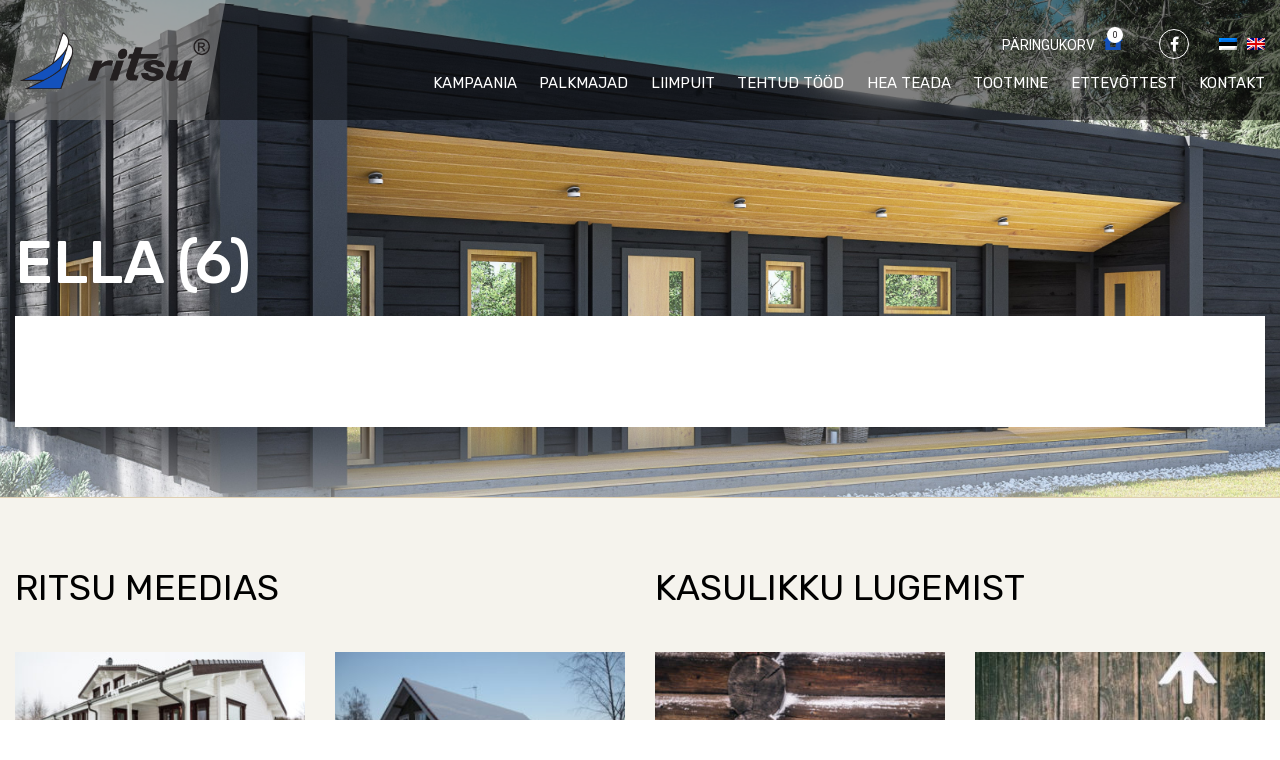

--- FILE ---
content_type: text/html; charset=UTF-8
request_url: https://ritsu.ee/kliendilood/ella/attachment/ella-6/
body_size: 11636
content:
<!DOCTYPE html>
<html lang="et" class="no-js">
<head>
    <meta charset="utf-8">
    <meta http-equiv="X-UA-Compatible" content="IE=edge">
    <meta name="viewport" content="width=device-width, initial-scale=1.0">
    <meta name="format-detection" content="telephone=no">
    <meta name='robots' content='index, follow, max-image-preview:large, max-snippet:-1, max-video-preview:-1' />
	<style>img:is([sizes="auto" i], [sizes^="auto," i]) { contain-intrinsic-size: 3000px 1500px }</style>
	<link rel="alternate" hreflang="et" href="https://ritsu.ee/kliendilood/ella/attachment/ella-6/" />
<link rel="alternate" hreflang="en" href="https://ritsu.ee/en/stories/ella/attachment/ella-6-2/" />
<link rel="alternate" hreflang="x-default" href="https://ritsu.ee/kliendilood/ella/attachment/ella-6/" />

	<!-- This site is optimized with the Yoast SEO plugin v26.4 - https://yoast.com/wordpress/plugins/seo/ -->
	<title>Ella (6) - Ritsu</title><link rel="preload" data-rocket-preload as="style" href="https://fonts.googleapis.com/css?family=Roboto%3A300%2C300i%2C400%2C400i%2C500%2C500i%2C700%2C700i%7CRubik%3A300%2C300i%2C400%2C400i%2C500%2C500i%7CUbuntu%20Condensed&#038;display=swap" /><link rel="stylesheet" href="https://fonts.googleapis.com/css?family=Roboto%3A300%2C300i%2C400%2C400i%2C500%2C500i%2C700%2C700i%7CRubik%3A300%2C300i%2C400%2C400i%2C500%2C500i%7CUbuntu%20Condensed&#038;display=swap" media="print" onload="this.media='all'" /><noscript><link rel="stylesheet" href="https://fonts.googleapis.com/css?family=Roboto%3A300%2C300i%2C400%2C400i%2C500%2C500i%2C700%2C700i%7CRubik%3A300%2C300i%2C400%2C400i%2C500%2C500i%7CUbuntu%20Condensed&#038;display=swap" /></noscript>
	<link rel="canonical" href="https://ritsu.ee/kliendilood/ella/attachment/ella-6/" />
	<meta property="og:locale" content="et_EE" />
	<meta property="og:type" content="article" />
	<meta property="og:title" content="Ella (6) - Ritsu" />
	<meta property="og:url" content="https://ritsu.ee/kliendilood/ella/attachment/ella-6/" />
	<meta property="og:site_name" content="Ritsu" />
	<meta property="og:image" content="https://ritsu.ee/kliendilood/ella/attachment/ella-6" />
	<meta property="og:image:width" content="902" />
	<meta property="og:image:height" content="600" />
	<meta property="og:image:type" content="image/jpeg" />
	<meta name="twitter:card" content="summary_large_image" />
	<script type="application/ld+json" class="yoast-schema-graph">{"@context":"https://schema.org","@graph":[{"@type":"WebPage","@id":"https://ritsu.ee/kliendilood/ella/attachment/ella-6/","url":"https://ritsu.ee/kliendilood/ella/attachment/ella-6/","name":"Ella (6) - Ritsu","isPartOf":{"@id":"https://ritsu.ee/#website"},"primaryImageOfPage":{"@id":"https://ritsu.ee/kliendilood/ella/attachment/ella-6/#primaryimage"},"image":{"@id":"https://ritsu.ee/kliendilood/ella/attachment/ella-6/#primaryimage"},"thumbnailUrl":"https://ritsu.ee/wp-content/uploads/2017/10/Ella-6.jpg","datePublished":"2017-10-11T10:34:06+00:00","breadcrumb":{"@id":"https://ritsu.ee/kliendilood/ella/attachment/ella-6/#breadcrumb"},"inLanguage":"et","potentialAction":[{"@type":"ReadAction","target":["https://ritsu.ee/kliendilood/ella/attachment/ella-6/"]}]},{"@type":"ImageObject","inLanguage":"et","@id":"https://ritsu.ee/kliendilood/ella/attachment/ella-6/#primaryimage","url":"https://ritsu.ee/wp-content/uploads/2017/10/Ella-6.jpg","contentUrl":"https://ritsu.ee/wp-content/uploads/2017/10/Ella-6.jpg","width":902,"height":600},{"@type":"BreadcrumbList","@id":"https://ritsu.ee/kliendilood/ella/attachment/ella-6/#breadcrumb","itemListElement":[{"@type":"ListItem","position":1,"name":"Home","item":"https://ritsu.ee/"},{"@type":"ListItem","position":2,"name":"Ella","item":"https://ritsu.ee/kliendilood/ella/"},{"@type":"ListItem","position":3,"name":"Ella (6)"}]},{"@type":"WebSite","@id":"https://ritsu.ee/#website","url":"https://ritsu.ee/","name":"Ritsu","description":"","potentialAction":[{"@type":"SearchAction","target":{"@type":"EntryPoint","urlTemplate":"https://ritsu.ee/?s={search_term_string}"},"query-input":{"@type":"PropertyValueSpecification","valueRequired":true,"valueName":"search_term_string"}}],"inLanguage":"et"}]}</script>
	<!-- / Yoast SEO plugin. -->


<link rel='dns-prefetch' href='//fonts.googleapis.com' />
<link href='https://fonts.gstatic.com' crossorigin rel='preconnect' />
<link rel='stylesheet' id='wp-block-library-css' href='https://ritsu.ee/wp-includes/css/dist/block-library/style.min.css?ver=6.8.3' type='text/css' media='all' />
<style id='classic-theme-styles-inline-css' type='text/css'>
/*! This file is auto-generated */
.wp-block-button__link{color:#fff;background-color:#32373c;border-radius:9999px;box-shadow:none;text-decoration:none;padding:calc(.667em + 2px) calc(1.333em + 2px);font-size:1.125em}.wp-block-file__button{background:#32373c;color:#fff;text-decoration:none}
</style>
<style id='pdfemb-pdf-embedder-viewer-style-inline-css' type='text/css'>
.wp-block-pdfemb-pdf-embedder-viewer{max-width:none}

</style>
<style id='global-styles-inline-css' type='text/css'>
:root{--wp--preset--aspect-ratio--square: 1;--wp--preset--aspect-ratio--4-3: 4/3;--wp--preset--aspect-ratio--3-4: 3/4;--wp--preset--aspect-ratio--3-2: 3/2;--wp--preset--aspect-ratio--2-3: 2/3;--wp--preset--aspect-ratio--16-9: 16/9;--wp--preset--aspect-ratio--9-16: 9/16;--wp--preset--color--black: #000000;--wp--preset--color--cyan-bluish-gray: #abb8c3;--wp--preset--color--white: #ffffff;--wp--preset--color--pale-pink: #f78da7;--wp--preset--color--vivid-red: #cf2e2e;--wp--preset--color--luminous-vivid-orange: #ff6900;--wp--preset--color--luminous-vivid-amber: #fcb900;--wp--preset--color--light-green-cyan: #7bdcb5;--wp--preset--color--vivid-green-cyan: #00d084;--wp--preset--color--pale-cyan-blue: #8ed1fc;--wp--preset--color--vivid-cyan-blue: #0693e3;--wp--preset--color--vivid-purple: #9b51e0;--wp--preset--gradient--vivid-cyan-blue-to-vivid-purple: linear-gradient(135deg,rgba(6,147,227,1) 0%,rgb(155,81,224) 100%);--wp--preset--gradient--light-green-cyan-to-vivid-green-cyan: linear-gradient(135deg,rgb(122,220,180) 0%,rgb(0,208,130) 100%);--wp--preset--gradient--luminous-vivid-amber-to-luminous-vivid-orange: linear-gradient(135deg,rgba(252,185,0,1) 0%,rgba(255,105,0,1) 100%);--wp--preset--gradient--luminous-vivid-orange-to-vivid-red: linear-gradient(135deg,rgba(255,105,0,1) 0%,rgb(207,46,46) 100%);--wp--preset--gradient--very-light-gray-to-cyan-bluish-gray: linear-gradient(135deg,rgb(238,238,238) 0%,rgb(169,184,195) 100%);--wp--preset--gradient--cool-to-warm-spectrum: linear-gradient(135deg,rgb(74,234,220) 0%,rgb(151,120,209) 20%,rgb(207,42,186) 40%,rgb(238,44,130) 60%,rgb(251,105,98) 80%,rgb(254,248,76) 100%);--wp--preset--gradient--blush-light-purple: linear-gradient(135deg,rgb(255,206,236) 0%,rgb(152,150,240) 100%);--wp--preset--gradient--blush-bordeaux: linear-gradient(135deg,rgb(254,205,165) 0%,rgb(254,45,45) 50%,rgb(107,0,62) 100%);--wp--preset--gradient--luminous-dusk: linear-gradient(135deg,rgb(255,203,112) 0%,rgb(199,81,192) 50%,rgb(65,88,208) 100%);--wp--preset--gradient--pale-ocean: linear-gradient(135deg,rgb(255,245,203) 0%,rgb(182,227,212) 50%,rgb(51,167,181) 100%);--wp--preset--gradient--electric-grass: linear-gradient(135deg,rgb(202,248,128) 0%,rgb(113,206,126) 100%);--wp--preset--gradient--midnight: linear-gradient(135deg,rgb(2,3,129) 0%,rgb(40,116,252) 100%);--wp--preset--font-size--small: 13px;--wp--preset--font-size--medium: 20px;--wp--preset--font-size--large: 36px;--wp--preset--font-size--x-large: 42px;--wp--preset--spacing--20: 0.44rem;--wp--preset--spacing--30: 0.67rem;--wp--preset--spacing--40: 1rem;--wp--preset--spacing--50: 1.5rem;--wp--preset--spacing--60: 2.25rem;--wp--preset--spacing--70: 3.38rem;--wp--preset--spacing--80: 5.06rem;--wp--preset--shadow--natural: 6px 6px 9px rgba(0, 0, 0, 0.2);--wp--preset--shadow--deep: 12px 12px 50px rgba(0, 0, 0, 0.4);--wp--preset--shadow--sharp: 6px 6px 0px rgba(0, 0, 0, 0.2);--wp--preset--shadow--outlined: 6px 6px 0px -3px rgba(255, 255, 255, 1), 6px 6px rgba(0, 0, 0, 1);--wp--preset--shadow--crisp: 6px 6px 0px rgba(0, 0, 0, 1);}:where(.is-layout-flex){gap: 0.5em;}:where(.is-layout-grid){gap: 0.5em;}body .is-layout-flex{display: flex;}.is-layout-flex{flex-wrap: wrap;align-items: center;}.is-layout-flex > :is(*, div){margin: 0;}body .is-layout-grid{display: grid;}.is-layout-grid > :is(*, div){margin: 0;}:where(.wp-block-columns.is-layout-flex){gap: 2em;}:where(.wp-block-columns.is-layout-grid){gap: 2em;}:where(.wp-block-post-template.is-layout-flex){gap: 1.25em;}:where(.wp-block-post-template.is-layout-grid){gap: 1.25em;}.has-black-color{color: var(--wp--preset--color--black) !important;}.has-cyan-bluish-gray-color{color: var(--wp--preset--color--cyan-bluish-gray) !important;}.has-white-color{color: var(--wp--preset--color--white) !important;}.has-pale-pink-color{color: var(--wp--preset--color--pale-pink) !important;}.has-vivid-red-color{color: var(--wp--preset--color--vivid-red) !important;}.has-luminous-vivid-orange-color{color: var(--wp--preset--color--luminous-vivid-orange) !important;}.has-luminous-vivid-amber-color{color: var(--wp--preset--color--luminous-vivid-amber) !important;}.has-light-green-cyan-color{color: var(--wp--preset--color--light-green-cyan) !important;}.has-vivid-green-cyan-color{color: var(--wp--preset--color--vivid-green-cyan) !important;}.has-pale-cyan-blue-color{color: var(--wp--preset--color--pale-cyan-blue) !important;}.has-vivid-cyan-blue-color{color: var(--wp--preset--color--vivid-cyan-blue) !important;}.has-vivid-purple-color{color: var(--wp--preset--color--vivid-purple) !important;}.has-black-background-color{background-color: var(--wp--preset--color--black) !important;}.has-cyan-bluish-gray-background-color{background-color: var(--wp--preset--color--cyan-bluish-gray) !important;}.has-white-background-color{background-color: var(--wp--preset--color--white) !important;}.has-pale-pink-background-color{background-color: var(--wp--preset--color--pale-pink) !important;}.has-vivid-red-background-color{background-color: var(--wp--preset--color--vivid-red) !important;}.has-luminous-vivid-orange-background-color{background-color: var(--wp--preset--color--luminous-vivid-orange) !important;}.has-luminous-vivid-amber-background-color{background-color: var(--wp--preset--color--luminous-vivid-amber) !important;}.has-light-green-cyan-background-color{background-color: var(--wp--preset--color--light-green-cyan) !important;}.has-vivid-green-cyan-background-color{background-color: var(--wp--preset--color--vivid-green-cyan) !important;}.has-pale-cyan-blue-background-color{background-color: var(--wp--preset--color--pale-cyan-blue) !important;}.has-vivid-cyan-blue-background-color{background-color: var(--wp--preset--color--vivid-cyan-blue) !important;}.has-vivid-purple-background-color{background-color: var(--wp--preset--color--vivid-purple) !important;}.has-black-border-color{border-color: var(--wp--preset--color--black) !important;}.has-cyan-bluish-gray-border-color{border-color: var(--wp--preset--color--cyan-bluish-gray) !important;}.has-white-border-color{border-color: var(--wp--preset--color--white) !important;}.has-pale-pink-border-color{border-color: var(--wp--preset--color--pale-pink) !important;}.has-vivid-red-border-color{border-color: var(--wp--preset--color--vivid-red) !important;}.has-luminous-vivid-orange-border-color{border-color: var(--wp--preset--color--luminous-vivid-orange) !important;}.has-luminous-vivid-amber-border-color{border-color: var(--wp--preset--color--luminous-vivid-amber) !important;}.has-light-green-cyan-border-color{border-color: var(--wp--preset--color--light-green-cyan) !important;}.has-vivid-green-cyan-border-color{border-color: var(--wp--preset--color--vivid-green-cyan) !important;}.has-pale-cyan-blue-border-color{border-color: var(--wp--preset--color--pale-cyan-blue) !important;}.has-vivid-cyan-blue-border-color{border-color: var(--wp--preset--color--vivid-cyan-blue) !important;}.has-vivid-purple-border-color{border-color: var(--wp--preset--color--vivid-purple) !important;}.has-vivid-cyan-blue-to-vivid-purple-gradient-background{background: var(--wp--preset--gradient--vivid-cyan-blue-to-vivid-purple) !important;}.has-light-green-cyan-to-vivid-green-cyan-gradient-background{background: var(--wp--preset--gradient--light-green-cyan-to-vivid-green-cyan) !important;}.has-luminous-vivid-amber-to-luminous-vivid-orange-gradient-background{background: var(--wp--preset--gradient--luminous-vivid-amber-to-luminous-vivid-orange) !important;}.has-luminous-vivid-orange-to-vivid-red-gradient-background{background: var(--wp--preset--gradient--luminous-vivid-orange-to-vivid-red) !important;}.has-very-light-gray-to-cyan-bluish-gray-gradient-background{background: var(--wp--preset--gradient--very-light-gray-to-cyan-bluish-gray) !important;}.has-cool-to-warm-spectrum-gradient-background{background: var(--wp--preset--gradient--cool-to-warm-spectrum) !important;}.has-blush-light-purple-gradient-background{background: var(--wp--preset--gradient--blush-light-purple) !important;}.has-blush-bordeaux-gradient-background{background: var(--wp--preset--gradient--blush-bordeaux) !important;}.has-luminous-dusk-gradient-background{background: var(--wp--preset--gradient--luminous-dusk) !important;}.has-pale-ocean-gradient-background{background: var(--wp--preset--gradient--pale-ocean) !important;}.has-electric-grass-gradient-background{background: var(--wp--preset--gradient--electric-grass) !important;}.has-midnight-gradient-background{background: var(--wp--preset--gradient--midnight) !important;}.has-small-font-size{font-size: var(--wp--preset--font-size--small) !important;}.has-medium-font-size{font-size: var(--wp--preset--font-size--medium) !important;}.has-large-font-size{font-size: var(--wp--preset--font-size--large) !important;}.has-x-large-font-size{font-size: var(--wp--preset--font-size--x-large) !important;}
:where(.wp-block-post-template.is-layout-flex){gap: 1.25em;}:where(.wp-block-post-template.is-layout-grid){gap: 1.25em;}
:where(.wp-block-columns.is-layout-flex){gap: 2em;}:where(.wp-block-columns.is-layout-grid){gap: 2em;}
:root :where(.wp-block-pullquote){font-size: 1.5em;line-height: 1.6;}
</style>

<link data-minify="1" rel='stylesheet' id='font-awesome.min-css' href='https://ritsu.ee/wp-content/cache/min/1/wp-content/themes/ritsu/theme/css/font-awesome.min.css?ver=1717158981' type='text/css' media='all' />
<link data-minify="1" rel='stylesheet' id='bootstrap-css' href='https://ritsu.ee/wp-content/cache/min/1/wp-content/themes/ritsu/theme/css/bootstrap.css?ver=1717158981' type='text/css' media='all' />
<link data-minify="1" rel='stylesheet' id='animate-css' href='https://ritsu.ee/wp-content/cache/min/1/wp-content/themes/ritsu/theme/css/animate.css?ver=1717158981' type='text/css' media='all' />
<link data-minify="1" rel='stylesheet' id='owl.carousel-css' href='https://ritsu.ee/wp-content/cache/min/1/wp-content/themes/ritsu/theme/js/owl-carousel/assets/owl.carousel.css?ver=1717158981' type='text/css' media='all' />
<link data-minify="1" rel='stylesheet' id='simplebar-css' href='https://ritsu.ee/wp-content/cache/min/1/wp-content/themes/ritsu/theme/js/simplebar/simplebar.css?ver=1717158981' type='text/css' media='all' />
<link data-minify="1" rel='stylesheet' id='nice-select-css' href='https://ritsu.ee/wp-content/cache/min/1/wp-content/themes/ritsu/theme/js/nice-select/nice-select.css?ver=1717158981' type='text/css' media='all' />
<link data-minify="1" rel='stylesheet' id='ama-css' href='https://ritsu.ee/wp-content/cache/min/1/wp-content/themes/ritsu/theme/css/theme.css?ver=1717158981' type='text/css' media='all' />
<link data-minify="1" rel='stylesheet' id='ari-fancybox-css' href='https://ritsu.ee/wp-content/cache/min/1/wp-content/plugins/ari-fancy-lightbox/assets/fancybox/jquery.fancybox.min.css?ver=1717158981' type='text/css' media='all' />
<script type="text/javascript" src="https://ritsu.ee/wp-includes/js/jquery/jquery.min.js?ver=3.7.1" id="jquery-core-js"></script>
<script type="text/javascript" src="https://ritsu.ee/wp-includes/js/jquery/jquery-migrate.min.js?ver=3.4.1" id="jquery-migrate-js"></script>
<script type="text/javascript" id="ari-fancybox-js-extra">
/* <![CDATA[ */
var ARI_FANCYBOX = {"lightbox":{"animationDuration":500,"autoFocus":false,"backFocus":false,"trapFocus":false,"thumbs":{"hideOnClose":false},"touch":{"vertical":true,"momentum":true},"buttons":["slideShow","fullScreen","thumbs","close"],"lang":"custom","i18n":{"custom":{"PREV":"Previous","NEXT":"Next","PLAY_START":"Start slideshow (P)","PLAY_STOP":"Stop slideshow (P)","FULL_SCREEN":"Full screen (F)","THUMBS":"Thumbnails (G)","ZOOM":"Zoom","CLOSE":"Close (Esc)","ERROR":"The requested content cannot be loaded. <br\/> Please try again later."}}},"convert":{"images":{"convert":true}},"mobile":{},"slideshow":{},"deeplinking":{"enabled":false},"integration":{},"share":{"enabled":false,"buttons":{"facebook":{"enabled":false},"twitter":{"enabled":false},"gplus":{"enabled":false},"pinterest":{"enabled":false},"linkedin":{"enabled":false},"vk":{"enabled":false},"email":{"enabled":false},"download":{"enabled":false}},"ignoreTypes":[]},"comments":{"showOnStart":false,"supportedTypes":null},"protect":{},"extra":{},"viewers":{"pdfjs":{"url":"https:\/\/ritsu.ee\/wp-content\/plugins\/ari-fancy-lightbox\/assets\/pdfjs\/web\/viewer.html"}},"messages":{"share_facebook_title":"Share on Facebook","share_twitter_title":"Share on Twitter","share_gplus_title":"Share on Google+","share_pinterest_title":"Share on Pinterest","share_linkedin_title":"Share on LinkedIn","share_vk_title":"Share on VK","share_email_title":"Send by e-mail","download_title":"Download","comments":"Comments"}};
/* ]]> */
</script>
<script type="text/javascript" src="https://ritsu.ee/wp-content/plugins/ari-fancy-lightbox/assets/fancybox/jquery.fancybox.min.js?ver=1.8.20" id="ari-fancybox-js"></script>
<link rel="https://api.w.org/" href="https://ritsu.ee/wp-json/" /><link rel="alternate" title="JSON" type="application/json" href="https://ritsu.ee/wp-json/wp/v2/media/931" /><link rel="alternate" title="oEmbed (JSON)" type="application/json+oembed" href="https://ritsu.ee/wp-json/oembed/1.0/embed?url=https%3A%2F%2Fritsu.ee%2Fkliendilood%2Fella%2Fattachment%2Fella-6%2F" />
<link rel="alternate" title="oEmbed (XML)" type="text/xml+oembed" href="https://ritsu.ee/wp-json/oembed/1.0/embed?url=https%3A%2F%2Fritsu.ee%2Fkliendilood%2Fella%2Fattachment%2Fella-6%2F&#038;format=xml" />
<style type="text/css">BODY .fancybox-container{z-index:200000}BODY .fancybox-is-open .fancybox-bg{opacity:0.87}BODY .fancybox-bg {background-color:#0f0f11}BODY .fancybox-thumbs {background-color:#ffffff}</style><noscript><style id="rocket-lazyload-nojs-css">.rll-youtube-player, [data-lazy-src]{display:none !important;}</style></noscript>    <!--[if lt IE 9]>
    <script src="https://oss.maxcdn.com/html5shiv/3.7.2/html5shiv.min.js"></script>
    <script src="https://oss.maxcdn.com/respond/1.4.2/respond.min.js"></script>
    <![endif]-->
</head>
<body class="attachment wp-singular attachment-template-default single single-attachment postid-931 attachmentid-931 attachment-jpeg wp-theme-ritsu">
<div data-rocket-location-hash="99bb46786fd5bd31bcd7bdc067ad247a" id="wrapper">
    <header data-rocket-location-hash="20660f17e292812f6ed72d6314f31ace" id="header" role="header">
        <div data-rocket-location-hash="26589e74b59a5f33c7f83a78383938a1" class="container clearfix">
                        <div id="header-logo">
                <a href="https://ritsu.ee"><img width="324" height="97" src="data:image/svg+xml,%3Csvg%20xmlns='http://www.w3.org/2000/svg'%20viewBox='0%200%20324%2097'%3E%3C/svg%3E" alt="" data-lazy-src="https://ritsu.ee/wp-content/themes/ritsu/theme/images/site-logo.png" /><noscript><img width="324" height="97" src="https://ritsu.ee/wp-content/themes/ritsu/theme/images/site-logo.png" alt="" /></noscript></a>
            </div>
            <div id="header-menus">
                <div id="header-top-elements" class="clearfix">
                    <div class="header-top-item">
                        <div id="header-favorites">
                            <button><i class="hide-mobile">Päringukorv</i> <span><span id="items_in_cart">0</span></span></button>
                        </div>
                    </div>
                    <div class="header-top-item"><ul class="social-links"><li><a href="https://www.facebook.com/RitsuHomes" target="_blank"><i class="fa fa-facebook" aria-hidden="true"></i></a></li></ul></div>                    <div class="header-top-item">
                        
<div class="wpml-ls-statics-shortcode_actions wpml-ls wpml-ls-legacy-list-horizontal">
	<ul><li class="wpml-ls-slot-shortcode_actions wpml-ls-item wpml-ls-item-et wpml-ls-current-language wpml-ls-first-item wpml-ls-item-legacy-list-horizontal">
				<a href="https://ritsu.ee/kliendilood/ella/attachment/ella-6/" class="wpml-ls-link">
                                                        <img width="18" height="12"
            class="wpml-ls-flag"
            src="data:image/svg+xml,%3Csvg%20xmlns='http://www.w3.org/2000/svg'%20viewBox='0%200%2018%2012'%3E%3C/svg%3E"
            alt="Eesti"
           
           
    data-lazy-src="https://ritsu.ee/wp-content/plugins/sitepress-multilingual-cms/res/flags/et.png" /><noscript><img width="18" height="12"
            class="wpml-ls-flag"
            src="https://ritsu.ee/wp-content/plugins/sitepress-multilingual-cms/res/flags/et.png"
            alt="Eesti"
           
           
    /></noscript></a>
			</li><li class="wpml-ls-slot-shortcode_actions wpml-ls-item wpml-ls-item-en wpml-ls-last-item wpml-ls-item-legacy-list-horizontal">
				<a href="https://ritsu.ee/en/stories/ella/attachment/ella-6-2/" class="wpml-ls-link">
                                                        <img width="18" height="12"
            class="wpml-ls-flag"
            src="data:image/svg+xml,%3Csvg%20xmlns='http://www.w3.org/2000/svg'%20viewBox='0%200%2018%2012'%3E%3C/svg%3E"
            alt="English"
           
           
    data-lazy-src="https://ritsu.ee/wp-content/plugins/sitepress-multilingual-cms/res/flags/en.png" /><noscript><img width="18" height="12"
            class="wpml-ls-flag"
            src="https://ritsu.ee/wp-content/plugins/sitepress-multilingual-cms/res/flags/en.png"
            alt="English"
           
           
    /></noscript></a>
			</li></ul>
</div>
                    </div>
                    <button id="mobile-toggle" type="button" class="icon">
                        <div class="menui top-menu"></div>
                        <div class="menui mid-menu"></div>
                        <div class="menui bot-menu"></div>
                    </button>
                </div>
                <div id="header-items"><nav id="primary-menu" class="menu-peamenuu-container"><ul id="menu-peamenuu" class="clearfix"><li id="menu-item-11321" class="menu-item menu-item-type-post_type menu-item-object-page menu-item-11321"><a href="https://ritsu.ee/kampaania/">Kampaania</a></li>
<li id="menu-item-151" class="menu-item menu-item-type-post_type_archive menu-item-object-houses menu-item-has-children menu-item-151"><a href="https://ritsu.ee/majad/">Palkmajad</a>
<ul class="sub-menu">
	<li id="menu-item-3653" class="menu-item menu-item-type-taxonomy menu-item-object-house-type menu-item-3653"><a href="https://ritsu.ee/house-type/mudelid-2019/">Uued mudelid</a></li>
	<li id="menu-item-152" class="menu-item menu-item-type-taxonomy menu-item-object-house-type menu-item-152"><a href="https://ritsu.ee/house-type/palkmajad/">Elumajad</a></li>
	<li id="menu-item-7907" class="menu-item menu-item-type-taxonomy menu-item-object-house-type menu-item-7907"><a href="https://ritsu.ee/house-type/suvemajad/">Suvemajad</a></li>
	<li id="menu-item-7870" class="menu-item menu-item-type-taxonomy menu-item-object-house-type menu-item-7870"><a href="https://ritsu.ee/house-type/saunamajad/">Saunamajad</a></li>
	<li id="menu-item-7864" class="menu-item menu-item-type-taxonomy menu-item-object-house-type menu-item-7864"><a href="https://ritsu.ee/house-type/aiamajad/">Aiamajad</a></li>
	<li id="menu-item-7849" class="menu-item menu-item-type-taxonomy menu-item-object-house-type menu-item-7849"><a href="https://ritsu.ee/house-type/abihooned/">Abihooned</a></li>
</ul>
</li>
<li id="menu-item-7368" class="menu-item menu-item-type-post_type menu-item-object-page menu-item-7368"><a href="https://ritsu.ee/liimpuit/">Liimpuit</a></li>
<li id="menu-item-9061" class="menu-item menu-item-type-post_type menu-item-object-page menu-item-has-children menu-item-9061"><a href="https://ritsu.ee/tehtud-tood-2/">Tehtud tööd</a>
<ul class="sub-menu">
	<li id="menu-item-6179" class="menu-item menu-item-type-post_type menu-item-object-page menu-item-6179"><a href="https://ritsu.ee/tehtud-tood-2/valisvaated/">Välisvaated</a></li>
	<li id="menu-item-6182" class="menu-item menu-item-type-post_type menu-item-object-page menu-item-6182"><a href="https://ritsu.ee/tehtud-tood-2/sisevaated/">Sisevaated</a></li>
	<li id="menu-item-6128" class="menu-item menu-item-type-post_type menu-item-object-page menu-item-6128"><a href="https://ritsu.ee/tehtud-tood-2/pustitamine/">Paigaldamine</a></li>
	<li id="menu-item-9060" class="menu-item menu-item-type-taxonomy menu-item-object-category menu-item-9060"><a href="https://ritsu.ee/kliendilood/">Kliendilood</a></li>
</ul>
</li>
<li id="menu-item-209" class="menu-item menu-item-type-taxonomy menu-item-object-category menu-item-209"><a href="https://ritsu.ee/kasulikku-lugemist/">Hea teada</a></li>
<li id="menu-item-119" class="menu-item menu-item-type-post_type menu-item-object-page menu-item-has-children menu-item-119"><a href="https://ritsu.ee/tootmine/">Tootmine</a>
<ul class="sub-menu">
	<li id="menu-item-3144" class="menu-item menu-item-type-post_type menu-item-object-page menu-item-has-children menu-item-3144"><a href="https://ritsu.ee/tootmine/palkmaja-tootmistehnoloogia/">Palkmaja tootmistehnoloogia</a>
	<ul class="sub-menu">
		<li id="menu-item-3145" class="menu-item menu-item-type-post_type menu-item-object-page menu-item-3145"><a href="https://ritsu.ee/tootmine/palkmaja-tootmistehnoloogia/palkmaja-eelised/">Palkmaja eelised</a></li>
		<li id="menu-item-3146" class="menu-item menu-item-type-post_type menu-item-object-page menu-item-3146"><a href="https://ritsu.ee/tootmine/palkmaja-tootmistehnoloogia/palgi-profiilid/">Palgi profiilid</a></li>
		<li id="menu-item-3147" class="menu-item menu-item-type-post_type menu-item-object-page menu-item-3147"><a href="https://ritsu.ee/tootmine/palkmaja-tootmistehnoloogia/umarpalkmajade-tootmine/">Ümarpalkmajade tootmine</a></li>
		<li id="menu-item-3148" class="menu-item menu-item-type-post_type menu-item-object-page menu-item-3148"><a href="https://ritsu.ee/tootmine/palkmaja-tootmistehnoloogia/nelikantpalkmajade-tootmine/">Nelikantpalkmajade tootmine</a></li>
		<li id="menu-item-3149" class="menu-item menu-item-type-post_type menu-item-object-page menu-item-3149"><a href="https://ritsu.ee/tootmine/palkmaja-tootmistehnoloogia/linnanurgaga-palkmaja/">Linnanurgaga palkmaja</a></li>
		<li id="menu-item-3150" class="menu-item menu-item-type-post_type menu-item-object-page menu-item-3150"><a href="https://ritsu.ee/tootmine/palkmaja-tootmistehnoloogia/lisasoojustusega-palkmaja/">Lisasoojustusega palkmaja</a></li>
		<li id="menu-item-3151" class="menu-item menu-item-type-post_type menu-item-object-page menu-item-3151"><a href="https://ritsu.ee/tootmine/palkmaja-tootmistehnoloogia/topeltseinaga-palkmaja/">Topeltseinaga palkmaja</a></li>
		<li id="menu-item-3152" class="menu-item menu-item-type-post_type menu-item-object-page menu-item-3152"><a href="https://ritsu.ee/tootmine/palkmaja-tootmistehnoloogia/palkmaja-ehitus/">Palkmaja ehitus</a></li>
		<li id="menu-item-8869" class="menu-item menu-item-type-post_type menu-item-object-page menu-item-8869"><a href="https://ritsu.ee/liimpuit/">Liimpuit</a></li>
	</ul>
</li>
	<li id="menu-item-8327" class="menu-item menu-item-type-post_type menu-item-object-page menu-item-8327"><a href="https://ritsu.ee/tootmine/tehas/">Tehas</a></li>
	<li id="menu-item-8328" class="menu-item menu-item-type-post_type menu-item-object-page menu-item-8328"><a href="https://ritsu.ee/tootmine/uldist/">Üldine</a></li>
</ul>
</li>
<li id="menu-item-136" class="menu-item menu-item-type-post_type menu-item-object-page menu-item-has-children menu-item-136"><a href="https://ritsu.ee/ettevottest/">Ettevõttest</a>
<ul class="sub-menu">
	<li id="menu-item-1104" class="menu-item menu-item-type-taxonomy menu-item-object-category menu-item-1104"><a href="https://ritsu.ee/ritsu-meedias/">Ritsu meedias</a></li>
	<li id="menu-item-1769" class="menu-item menu-item-type-post_type menu-item-object-page menu-item-has-children menu-item-1769"><a href="https://ritsu.ee/ettevottest/toopakkumised-2/">Tööpakkumised</a>
	<ul class="sub-menu">
		<li id="menu-item-11380" class="menu-item menu-item-type-post_type menu-item-object-page menu-item-11380"><a href="https://ritsu.ee/ettevottest/toopakkumised-2/toopakkumine-palkmajade-projekteerijale/">Tööpakkumine palkmajade projekteerijale</a></li>
	</ul>
</li>
	<li id="menu-item-8102" class="menu-item menu-item-type-post_type menu-item-object-page menu-item-8102"><a href="https://ritsu.ee/ettevottest/partnerid/">Partnerid</a></li>
</ul>
</li>
<li id="menu-item-137" class="menu-item menu-item-type-post_type menu-item-object-page menu-item-137"><a href="https://ritsu.ee/kontakt/">Kontakt</a></li>
</ul></nav></div>            </div>
        </div>
    </header>
    <div data-rocket-location-hash="71f48e55931b8ab552b0eefd371e6f77" id="fav-cart">
        <a href="javascript:void(0);" id="close-fav" class="with-tooltip"><span class="tooltip-content">Sulge korv</span></a>
        <div data-rocket-location-hash="1f4939a00c45ac08b9c58efb024a3d52" class="fav-cart-inner">
            <h3 class="fav-cart-title">Lemmikukorv</h3>
            <div class="fav-cart-content vertical-scroll" data-simplebar-direction="vertical">
                <ul class="cart-items" id="favourite-cart">
                    <li>Tühi korv</li>                </ul>
            </div>
            <div class="cart-buttons text-center" style="display:none;">
                <button id="toggle-cart-form" class="btn btn-white"><span>Vormista päring</span></button>
            </div>
        </div>
        <form id="fav-cart-form" method="post">
            <a href="javascript:void(0);" id="return-to-cart" class="with-tooltip"><span class="tooltip-content">Tagasi korvi</span></a>
            <div style="display:none;" id="cart-thank-you">Thank you for your query! We will get back to you within three workdays.</div>
            <div class="fav-form-inner">
                <h3 class="fav-cart-title">Hinnapäringu vorm</h3>
                <div class="inner-wrap vertical-scroll" data-simplebar-direction="vertical">
                    <div class="form-group">
                        <input name="first_name" type="text" class="form-control" placeholder="Eesnimi" required>
                    </div>
                    <div class="form-group">
                        <input name="last_name" type="text" class="form-control" placeholder="Perekonnanimi" required>
                    </div>
                    <div class="form-group">
                        <input name="email" type="text" class="form-control" placeholder="E-mail" required>
                    </div>
                    <div class="form-group">
                        <input name="phone" type="text" class="form-control" placeholder="Telefon" required>
                    </div>
                    <div class="form-group">
                        <input name="address" type="text" class="form-control" placeholder="Objekti asukoht" required>
                        <p class="text-muted">maakond, linn, alev või küla</p>
                    </div>
                    <div class="form-group">
                        <input name="start_time" type="text" class="form-control" placeholder="Kavandatav ehituse algusaeg">
                    </div>
					<div id="extra_fields"></div>
                    <div class="form-group">
                        <textarea name="notes" class="form-control" placeholder="Lisainfo"></textarea>
                    </div>
                    <input type="hidden" name="language" value="et">
                </div>
                <div id="query_loading" style="display:none;"><img width="32" height="32" src="data:image/svg+xml,%3Csvg%20xmlns='http://www.w3.org/2000/svg'%20viewBox='0%200%2032%2032'%3E%3C/svg%3E" alt="loading" data-lazy-src="https://ritsu.ee/wp-content/themes/ritsu/theme/images/loading.gif"><noscript><img width="32" height="32" src="https://ritsu.ee/wp-content/themes/ritsu/theme/images/loading.gif" alt="loading"></noscript></div>
                <div class="cart-buttons text-center">
                    <button type="submit" class="btn btn-primary"><span>Saada päring</span></button>
					                </div>
            </div>
        </form>
    </div>

<section data-rocket-location-hash="7c84b373cf46bd61037e6cff7b7094c5" id="content">
	<div data-rocket-location-hash="ff66f10b4ec6fe0073e22b1f6fac5612" id="post-931" class="container singular-content">
	<h1 class="entry-title entry-title-white">Ella (6)</h1>	
    <article class="post-931 attachment type-attachment status-inherit hentry">
		<div id="content-with-sidebar" class="row">					<div class="col-sm-12">
					</div></div>    </article><!-- #post-## -->
</div>
</section>

<section data-rocket-location-hash="4b928c826495f17198d092b1c42ea8eb" id="posts-and-client">
	<div data-rocket-location-hash="04b24f2a01e05ca636ff58e62299aa1e" class="container">
    	<div class="row">
        	<div id="before-footer-posts" class="col-md-12">
            	<div class="row">
                	<div class="col-md-6 col-sm-6">
						                                                    <h3 class="text-upper">Ritsu meedias</h3>
                            <div class="row">
                                                                <div class="col-xs-6">
                                    <a href="https://ritsu.ee/ritsu-meedias/aasta-tehasemaja-2016-voitjad-selgunud-parim-masintoodeldud-palkmaja-ritsu-2016-aasta/">
                                                                                    <img width="330" height="180" src="data:image/svg+xml,%3Csvg%20xmlns='http://www.w3.org/2000/svg'%20viewBox='0%200%20330%20180'%3E%3C/svg%3E" class="attachment-image-330x180 size-image-330x180 wp-post-image" alt="" decoding="async" data-lazy-src="https://ritsu.ee/wp-content/uploads/2017/11/IMG_2721_MarisTomba_välisvaade-330x180.jpg" /><noscript><img width="330" height="180" src="https://ritsu.ee/wp-content/uploads/2017/11/IMG_2721_MarisTomba_välisvaade-330x180.jpg" class="attachment-image-330x180 size-image-330x180 wp-post-image" alt="" decoding="async" /></noscript>                                                                            </a>
                                    <h6><a href="https://ritsu.ee/ritsu-meedias/aasta-tehasemaja-2016-voitjad-selgunud-parim-masintoodeldud-palkmaja-ritsu-2016-aasta/">„Aasta tehasemaja 2016 võitjad selgunud. Parim masintöödeldud palkmaja: Ritsu“</a></h6>
                                </div>
                                                                <div class="col-xs-6">
                                    <a href="https://ritsu.ee/ritsu-meedias/kaks-peret-kaks-tehasemaja-2016-aasta/">
                                                                                    <img width="330" height="180" src="data:image/svg+xml,%3Csvg%20xmlns='http://www.w3.org/2000/svg'%20viewBox='0%200%20330%20180'%3E%3C/svg%3E" class="attachment-image-330x180 size-image-330x180 wp-post-image" alt="" decoding="async" data-lazy-src="https://ritsu.ee/wp-content/uploads/2017/11/IMG_1090_välisvaade-330x180.jpg" /><noscript><img width="330" height="180" src="https://ritsu.ee/wp-content/uploads/2017/11/IMG_1090_välisvaade-330x180.jpg" class="attachment-image-330x180 size-image-330x180 wp-post-image" alt="" decoding="async" /></noscript>                                                                            </a>
                                    <h6><a href="https://ritsu.ee/ritsu-meedias/kaks-peret-kaks-tehasemaja-2016-aasta/">„Kaks peret, kaks tehasemaja“</a></h6>
                                </div>
                                                            </div>
                            <div class="view-all-btn">
                                <a href="https://ritsu.ee/ritsu-meedias/" class="btn btn-primary"><span>Vaata kõiki</span></a>
                            </div>
                                            </div>
                	<div class="col-md-6 col-sm-6">
						                                                    <h3 class="text-upper">Kasulikku lugemist</h3>
                            <div class="row">
                                                                <div class="col-xs-6">
                                    <a href="https://ritsu.ee/kasulikku-lugemist/puit-oige-valik-mis-end-aastasadade-jooksul-toestanud/">
                                                                                    <img width="330" height="180" src="data:image/svg+xml,%3Csvg%20xmlns='http://www.w3.org/2000/svg'%20viewBox='0%200%20330%20180'%3E%3C/svg%3E" class="attachment-image-330x180 size-image-330x180 wp-post-image" alt="wooden-house" decoding="async" data-lazy-src="https://ritsu.ee/wp-content/uploads/2017/09/wood-e1504708556183-330x180.jpg" /><noscript><img width="330" height="180" src="https://ritsu.ee/wp-content/uploads/2017/09/wood-e1504708556183-330x180.jpg" class="attachment-image-330x180 size-image-330x180 wp-post-image" alt="wooden-house" decoding="async" /></noscript>                                                                            </a>
                                    <h6><a href="https://ritsu.ee/kasulikku-lugemist/puit-oige-valik-mis-end-aastasadade-jooksul-toestanud/">Puit on õige valik, mis on end aastasadade jooksul tõestanud!</a></h6>
                                </div>
                                                                <div class="col-xs-6">
                                    <a href="https://ritsu.ee/kasulikku-lugemist/palkmajad-hingavad/">
                                                                                    <img width="330" height="180" src="data:image/svg+xml,%3Csvg%20xmlns='http://www.w3.org/2000/svg'%20viewBox='0%200%20330%20180'%3E%3C/svg%3E" class="attachment-image-330x180 size-image-330x180 wp-post-image" alt="" decoding="async" data-lazy-src="https://ritsu.ee/wp-content/uploads/2017/09/arrows-1836570_1280-e1504710390458-330x180.jpg" /><noscript><img width="330" height="180" src="https://ritsu.ee/wp-content/uploads/2017/09/arrows-1836570_1280-e1504710390458-330x180.jpg" class="attachment-image-330x180 size-image-330x180 wp-post-image" alt="" decoding="async" /></noscript>                                                                            </a>
                                    <h6><a href="https://ritsu.ee/kasulikku-lugemist/palkmajad-hingavad/">Palkmajad „hingavad“</a></h6>
                                </div>
                                                            </div>
                            <div class="view-all-btn">
                                <a href="https://ritsu.ee/kasulikku-lugemist/" class="btn btn-primary"><span>Vaata kõiki</span></a>
                            </div>
                                            </div>
                </div>
            </div>
                    </div>
    </div>
</section>
<footer data-rocket-location-hash="01944eb5b1fd35b983c15ed9f05ca681" id="footer">
	<div data-rocket-location-hash="1ded919732da144e02a015d2156ecef5" class="container">
    	<div class="row">
        	<div class="col-md-3 col-sm-12">
            	<a href="#wrapper" class="scrollTop">
                    <img width="180" height="54" src="data:image/svg+xml,%3Csvg%20xmlns='http://www.w3.org/2000/svg'%20viewBox='0%200%20180%2054'%3E%3C/svg%3E" alt="" data-lazy-src="https://ritsu.ee/wp-content/themes/ritsu/theme/images/footer-logo.png" /><noscript><img width="180" height="54" src="https://ritsu.ee/wp-content/themes/ritsu/theme/images/footer-logo.png" alt="" /></noscript>                </a>
            </div>
            <div class="col-md-3 col-sm-6"><h6>VÕTA ÜHENDUST</h6><p>+372 766 1707<br />
<a href="mailto:ritsu@ritsu.ee">ritsu@ritsu.ee</a></p>
</div><div class="col-md-3 col-sm-6"><h6>MÜÜK JA TOOTMINE</h6><p>Linna küla, Tõrva vald, Valgamaa</p>
</div><div class="col-md-3 col-sm-6"><h6>EHITUS- JA PROJEKTIJUHTIMINE</h6><p>Rukkilille tn 3, Paikuse, 86602 Pärnumaa</p>
</div>        </div>
        <a href="http://www.artmedia.ee/kodulehe-tegemine/" id="ama" target="_blank" title="Kodulehe tegemine">AMA</a>
    </div>
</footer>
</div><!-- #wrapper -->
<script type="speculationrules">
{"prefetch":[{"source":"document","where":{"and":[{"href_matches":"\/*"},{"not":{"href_matches":["\/wp-*.php","\/wp-admin\/*","\/wp-content\/uploads\/*","\/wp-content\/*","\/wp-content\/plugins\/*","\/wp-content\/themes\/ritsu\/*","\/*\\?(.+)"]}},{"not":{"selector_matches":"a[rel~=\"nofollow\"]"}},{"not":{"selector_matches":".no-prefetch, .no-prefetch a"}}]},"eagerness":"conservative"}]}
</script>
<script type="text/javascript" id="rocket-browser-checker-js-after">
/* <![CDATA[ */
"use strict";var _createClass=function(){function defineProperties(target,props){for(var i=0;i<props.length;i++){var descriptor=props[i];descriptor.enumerable=descriptor.enumerable||!1,descriptor.configurable=!0,"value"in descriptor&&(descriptor.writable=!0),Object.defineProperty(target,descriptor.key,descriptor)}}return function(Constructor,protoProps,staticProps){return protoProps&&defineProperties(Constructor.prototype,protoProps),staticProps&&defineProperties(Constructor,staticProps),Constructor}}();function _classCallCheck(instance,Constructor){if(!(instance instanceof Constructor))throw new TypeError("Cannot call a class as a function")}var RocketBrowserCompatibilityChecker=function(){function RocketBrowserCompatibilityChecker(options){_classCallCheck(this,RocketBrowserCompatibilityChecker),this.passiveSupported=!1,this._checkPassiveOption(this),this.options=!!this.passiveSupported&&options}return _createClass(RocketBrowserCompatibilityChecker,[{key:"_checkPassiveOption",value:function(self){try{var options={get passive(){return!(self.passiveSupported=!0)}};window.addEventListener("test",null,options),window.removeEventListener("test",null,options)}catch(err){self.passiveSupported=!1}}},{key:"initRequestIdleCallback",value:function(){!1 in window&&(window.requestIdleCallback=function(cb){var start=Date.now();return setTimeout(function(){cb({didTimeout:!1,timeRemaining:function(){return Math.max(0,50-(Date.now()-start))}})},1)}),!1 in window&&(window.cancelIdleCallback=function(id){return clearTimeout(id)})}},{key:"isDataSaverModeOn",value:function(){return"connection"in navigator&&!0===navigator.connection.saveData}},{key:"supportsLinkPrefetch",value:function(){var elem=document.createElement("link");return elem.relList&&elem.relList.supports&&elem.relList.supports("prefetch")&&window.IntersectionObserver&&"isIntersecting"in IntersectionObserverEntry.prototype}},{key:"isSlowConnection",value:function(){return"connection"in navigator&&"effectiveType"in navigator.connection&&("2g"===navigator.connection.effectiveType||"slow-2g"===navigator.connection.effectiveType)}}]),RocketBrowserCompatibilityChecker}();
/* ]]> */
</script>
<script type="text/javascript" id="rocket-preload-links-js-extra">
/* <![CDATA[ */
var RocketPreloadLinksConfig = {"excludeUris":"\/(?:.+\/)?feed(?:\/(?:.+\/?)?)?$|\/(?:.+\/)?embed\/|\/(index.php\/)?(.*)wp-json(\/.*|$)|\/refer\/|\/go\/|\/recommend\/|\/recommends\/","usesTrailingSlash":"1","imageExt":"jpg|jpeg|gif|png|tiff|bmp|webp|avif|pdf|doc|docx|xls|xlsx|php","fileExt":"jpg|jpeg|gif|png|tiff|bmp|webp|avif|pdf|doc|docx|xls|xlsx|php|html|htm","siteUrl":"https:\/\/ritsu.ee","onHoverDelay":"100","rateThrottle":"3"};
/* ]]> */
</script>
<script type="text/javascript" id="rocket-preload-links-js-after">
/* <![CDATA[ */
(function() {
"use strict";var r="function"==typeof Symbol&&"symbol"==typeof Symbol.iterator?function(e){return typeof e}:function(e){return e&&"function"==typeof Symbol&&e.constructor===Symbol&&e!==Symbol.prototype?"symbol":typeof e},e=function(){function i(e,t){for(var n=0;n<t.length;n++){var i=t[n];i.enumerable=i.enumerable||!1,i.configurable=!0,"value"in i&&(i.writable=!0),Object.defineProperty(e,i.key,i)}}return function(e,t,n){return t&&i(e.prototype,t),n&&i(e,n),e}}();function i(e,t){if(!(e instanceof t))throw new TypeError("Cannot call a class as a function")}var t=function(){function n(e,t){i(this,n),this.browser=e,this.config=t,this.options=this.browser.options,this.prefetched=new Set,this.eventTime=null,this.threshold=1111,this.numOnHover=0}return e(n,[{key:"init",value:function(){!this.browser.supportsLinkPrefetch()||this.browser.isDataSaverModeOn()||this.browser.isSlowConnection()||(this.regex={excludeUris:RegExp(this.config.excludeUris,"i"),images:RegExp(".("+this.config.imageExt+")$","i"),fileExt:RegExp(".("+this.config.fileExt+")$","i")},this._initListeners(this))}},{key:"_initListeners",value:function(e){-1<this.config.onHoverDelay&&document.addEventListener("mouseover",e.listener.bind(e),e.listenerOptions),document.addEventListener("mousedown",e.listener.bind(e),e.listenerOptions),document.addEventListener("touchstart",e.listener.bind(e),e.listenerOptions)}},{key:"listener",value:function(e){var t=e.target.closest("a"),n=this._prepareUrl(t);if(null!==n)switch(e.type){case"mousedown":case"touchstart":this._addPrefetchLink(n);break;case"mouseover":this._earlyPrefetch(t,n,"mouseout")}}},{key:"_earlyPrefetch",value:function(t,e,n){var i=this,r=setTimeout(function(){if(r=null,0===i.numOnHover)setTimeout(function(){return i.numOnHover=0},1e3);else if(i.numOnHover>i.config.rateThrottle)return;i.numOnHover++,i._addPrefetchLink(e)},this.config.onHoverDelay);t.addEventListener(n,function e(){t.removeEventListener(n,e,{passive:!0}),null!==r&&(clearTimeout(r),r=null)},{passive:!0})}},{key:"_addPrefetchLink",value:function(i){return this.prefetched.add(i.href),new Promise(function(e,t){var n=document.createElement("link");n.rel="prefetch",n.href=i.href,n.onload=e,n.onerror=t,document.head.appendChild(n)}).catch(function(){})}},{key:"_prepareUrl",value:function(e){if(null===e||"object"!==(void 0===e?"undefined":r(e))||!1 in e||-1===["http:","https:"].indexOf(e.protocol))return null;var t=e.href.substring(0,this.config.siteUrl.length),n=this._getPathname(e.href,t),i={original:e.href,protocol:e.protocol,origin:t,pathname:n,href:t+n};return this._isLinkOk(i)?i:null}},{key:"_getPathname",value:function(e,t){var n=t?e.substring(this.config.siteUrl.length):e;return n.startsWith("/")||(n="/"+n),this._shouldAddTrailingSlash(n)?n+"/":n}},{key:"_shouldAddTrailingSlash",value:function(e){return this.config.usesTrailingSlash&&!e.endsWith("/")&&!this.regex.fileExt.test(e)}},{key:"_isLinkOk",value:function(e){return null!==e&&"object"===(void 0===e?"undefined":r(e))&&(!this.prefetched.has(e.href)&&e.origin===this.config.siteUrl&&-1===e.href.indexOf("?")&&-1===e.href.indexOf("#")&&!this.regex.excludeUris.test(e.href)&&!this.regex.images.test(e.href))}}],[{key:"run",value:function(){"undefined"!=typeof RocketPreloadLinksConfig&&new n(new RocketBrowserCompatibilityChecker({capture:!0,passive:!0}),RocketPreloadLinksConfig).init()}}]),n}();t.run();
}());
/* ]]> */
</script>
<script type="text/javascript" src="https://ritsu.ee/wp-content/themes/ritsu/theme/js/bootstrap.min.js" id="bootstrap-js"></script>
<script type="text/javascript" src="https://ritsu.ee/wp-content/themes/ritsu/theme/js/owl-carousel/owl.carousel.min.js" id="owl.carousel.min-js"></script>
<script type="text/javascript" src="https://ritsu.ee/wp-content/themes/ritsu/theme/js/simplebar/simplebar.min.js" id="simplebar.min-js"></script>
<script type="text/javascript" src="https://ritsu.ee/wp-content/themes/ritsu/theme/js/match-height/jquery.matchHeight-min.js" id="jquery.matchHeight-min-js"></script>
<script type="text/javascript" src="https://ritsu.ee/wp-content/themes/ritsu/theme/js/nice-select/jquery.nice-select.min.js" id="jquery.nice-select.min-js"></script>
<script type="text/javascript" id="ama-js-extra">
/* <![CDATA[ */
var phpvariables = {"ajax_url":"https:\/\/ritsu.ee\/wp-admin\/admin-ajax.php?lang=et"};
/* ]]> */
</script>
<script data-minify="1" type="text/javascript" src="https://ritsu.ee/wp-content/cache/min/1/wp-content/themes/ritsu/theme/js/functions.js?ver=1717158982" id="ama-js"></script>
<script>window.lazyLoadOptions=[{elements_selector:"img[data-lazy-src],.rocket-lazyload",data_src:"lazy-src",data_srcset:"lazy-srcset",data_sizes:"lazy-sizes",class_loading:"lazyloading",class_loaded:"lazyloaded",threshold:300,callback_loaded:function(element){if(element.tagName==="IFRAME"&&element.dataset.rocketLazyload=="fitvidscompatible"){if(element.classList.contains("lazyloaded")){if(typeof window.jQuery!="undefined"){if(jQuery.fn.fitVids){jQuery(element).parent().fitVids()}}}}}},{elements_selector:".rocket-lazyload",data_src:"lazy-src",data_srcset:"lazy-srcset",data_sizes:"lazy-sizes",class_loading:"lazyloading",class_loaded:"lazyloaded",threshold:300,}];window.addEventListener('LazyLoad::Initialized',function(e){var lazyLoadInstance=e.detail.instance;if(window.MutationObserver){var observer=new MutationObserver(function(mutations){var image_count=0;var iframe_count=0;var rocketlazy_count=0;mutations.forEach(function(mutation){for(var i=0;i<mutation.addedNodes.length;i++){if(typeof mutation.addedNodes[i].getElementsByTagName!=='function'){continue}
if(typeof mutation.addedNodes[i].getElementsByClassName!=='function'){continue}
images=mutation.addedNodes[i].getElementsByTagName('img');is_image=mutation.addedNodes[i].tagName=="IMG";iframes=mutation.addedNodes[i].getElementsByTagName('iframe');is_iframe=mutation.addedNodes[i].tagName=="IFRAME";rocket_lazy=mutation.addedNodes[i].getElementsByClassName('rocket-lazyload');image_count+=images.length;iframe_count+=iframes.length;rocketlazy_count+=rocket_lazy.length;if(is_image){image_count+=1}
if(is_iframe){iframe_count+=1}}});if(image_count>0||iframe_count>0||rocketlazy_count>0){lazyLoadInstance.update()}});var b=document.getElementsByTagName("body")[0];var config={childList:!0,subtree:!0};observer.observe(b,config)}},!1)</script><script data-no-minify="1" async src="https://ritsu.ee/wp-content/plugins/wp-rocket/assets/js/lazyload/17.8.3/lazyload.min.js"></script><script>var rocket_beacon_data = {"ajax_url":"https:\/\/ritsu.ee\/wp-admin\/admin-ajax.php","nonce":"36083627d1","url":"https:\/\/ritsu.ee\/kliendilood\/ella\/attachment\/ella-6","is_mobile":false,"width_threshold":1600,"height_threshold":700,"delay":500,"debug":null,"status":{"atf":true,"lrc":true},"elements":"img, video, picture, p, main, div, li, svg, section, header, span","lrc_threshold":1800}</script><script data-name="wpr-wpr-beacon" src='https://ritsu.ee/wp-content/plugins/wp-rocket/assets/js/wpr-beacon.min.js' async></script></body>
</html>
<!-- This website is like a Rocket, isn't it? Performance optimized by WP Rocket. Learn more: https://wp-rocket.me - Debug: cached@1763924268 -->

--- FILE ---
content_type: text/css; charset=utf-8
request_url: https://ritsu.ee/wp-content/cache/min/1/wp-content/themes/ritsu/theme/js/simplebar/simplebar.css?ver=1717158981
body_size: 202
content:
.simplebar,[data-simplebar-direction]{position:relative;overflow:hidden;-webkit-overflow-scrolling:touch}.simplebar .simplebar-scroll-content,[data-simplebar-direction] .simplebar-scroll-content{overflow-y:scroll;overflow-x:auto;position:absolute;left:0;right:0;top:0;bottom:0;-ms-overflow-style:none}.simplebar-scroll-content::-webkit-scrollbar{display:none}[data-simplebar-direction="horizontal"] .simplebar-scroll-content,.simplebar.horizontal .simplebar-scroll-content{overflow-x:scroll;overflow-y:auto}.simplebar-track{z-index:10;position:absolute;top:0;right:0;bottom:0;width:11px}.simplebar-track .simplebar-scrollbar{position:absolute;right:0;-webkit-border-radius:7px;-moz-border-radius:7px;border-radius:7px;min-height:10px;width:7px;-ms-filter:progid:DXImageTransform.Microsoft.Alpha(Opacity=70);opacity:.7;-webkit-transition:opacity .2s linear;-moz-transition:opacity .2s linear;-o-transition:opacity .2s linear;-ms-transition:opacity .2s linear;transition:opacity .2s linear;background:#fff;-webkit-background-clip:padding-box;-moz-background-clip:padding}.simplebar-track:hover .simplebar-scrollbar{-ms-filter:progid:DXImageTransform.Microsoft.Alpha(Opacity=70);opacity:.7;-webkit-transition:opacity 0 linear;-moz-transition:opacity 0 linear;-o-transition:opacity 0 linear;-ms-transition:opacity 0 linear;transition:opacity 0 linear}.simplebar-track .simplebar-scrollbar.visible{-ms-filter:progid:DXImageTransform.Microsoft.Alpha(Opacity=70);opacity:.7}[data-simplebar-direction="horizontal"] .simplebar-track,.simplebar.horizontal .simplebar-track{top:auto;left:0;width:auto;height:11px}[data-simplebar-direction="horizontal"] .simplebar-track .simplebar-scrollbar,.simplebar.horizontal .simplebar-track .simplebar-scrollbar{right:auto;top:2px;height:7px;min-height:0;min-width:10px;width:auto}

--- FILE ---
content_type: text/css; charset=utf-8
request_url: https://ritsu.ee/wp-content/cache/min/1/wp-content/themes/ritsu/theme/css/theme.css?ver=1717158981
body_size: 6587
content:
@charset "UTF-8";html,body{height:100%}html{box-sizing:border-box}*,*:before,*:after{box-sizing:inherit}img{max-width:100%;height:auto}img.alignright{float:right;margin:0 0 1em 1em}img.alignleft{float:left;margin:0 1em 1em 0}img.aligncenter{display:block;margin-left:auto;margin-right:auto}.alignright{float:right}.alignleft{float:left}.aligncenter{display:block;margin-left:auto;margin-right:auto}a,button,input,textarea,select{outline:none!important}a:focus{text-decoration:none}#wrapper{overflow:hidden;position:relative;min-height:100%;background-color:#f5f3ed;background-image:url(../../../../../../../../themes/ritsu/theme/images/bg-img-4-min.jpg);background-position:center top;background-repeat:no-repeat;background-size:100% auto}.btn-yellow{color:#000;background-color:#ffda47;border-color:#ffda47}.btn-yellow:hover{color:#fff;background-color:#323232;border-color:#323232}.btn-white{color:#fff;background-color:transparent;border-color:#fff}.btn-white:hover{background-color:#fff;color:#323232}.btn-black{background-color:rgba(0,0,0,.7);border:none;color:#fff}.btn-black:hover{background-color:#000}.centered-element:before{content:'';display:inline-block;height:100%;vertical-align:middle;margin-right:-.25em}.element-content{display:inline-block;vertical-align:middle;width:99%;text-align:center}.section-inner{max-width:1800px;width:100%;margin:0 auto}.btn.btn-regular{font-weight:400}.text-upper{text-transform:uppercase}.flex-container{display:-webkit-box;display:-moz-box;display:-ms-flexbox;display:-webkit-flex;display:flex;-webkit-box-direction:normal;-moz-box-direction:normal;-webkit-box-orient:horizontal;-moz-box-orient:horizontal;-webkit-flex-direction:row;-ms-flex-direction:row;flex-direction:row;-webkit-flex-wrap:wrap;-ms-flex-wrap:wrap;flex-wrap:wrap;-webkit-box-pack:center;-moz-box-pack:center;-webkit-justify-content:center;-ms-flex-pack:center;justify-content:center;-webkit-align-content:stretch;-ms-flex-line-pack:stretch;align-content:stretch;-webkit-box-align:center;-moz-box-align:center;-webkit-align-items:center;-ms-flex-align:center;align-items:center}.flex-item{-webkit-box-ordinal-group:1;-moz-box-ordinal-group:1;-webkit-order:0;-ms-flex-order:0;order:0;-webkit-box-flex:0;-moz-box-flex:0;-webkit-flex:0 1 auto;-ms-flex:0 1 auto;flex:0 1 auto;-webkit-align-self:auto;-ms-flex-item-align:auto;align-self:auto}.flex-container-stretch{display:-webkit-box;display:-moz-box;display:-ms-flexbox;display:-webkit-flex;display:flex;-webkit-box-direction:normal;-moz-box-direction:normal;-webkit-box-orient:horizontal;-moz-box-orient:horizontal;-webkit-flex-direction:row;-ms-flex-direction:row;flex-direction:row;-webkit-flex-wrap:wrap;-ms-flex-wrap:wrap;flex-wrap:wrap;-webkit-box-pack:start;-moz-box-pack:start;-webkit-justify-content:flex-start;-ms-flex-pack:start;justify-content:flex-start;-webkit-align-content:flex-start;-ms-flex-line-pack:start;align-content:flex-start;-webkit-box-align:stretch;-moz-box-align:stretch;-webkit-align-items:stretch;-ms-flex-align:stretch;align-items:stretch}.flex-item-stretch{-webkit-box-ordinal-group:1;-moz-box-ordinal-group:1;-webkit-order:0;-ms-flex-order:0;order:0;-webkit-box-flex:0;-moz-box-flex:0;-webkit-flex:0 1 auto;-ms-flex:0 1 auto;flex:0 1 auto;-webkit-align-self:auto;-ms-flex-item-align:auto;align-self:auto}#wrapper{padding-top:120px}#header{background-color:rgba(0,0,0,.5);position:fixed;top:0;left:0;width:100%;z-index:100}#header .container{position:relative;display:-ms-flexbox;display:-webkit-flex;display:flex;-webkit-flex-direction:row;-ms-flex-direction:row;flex-direction:row;-webkit-flex-wrap:wrap;-ms-flex-wrap:wrap;flex-wrap:wrap;-webkit-justify-content:flex-start;-ms-flex-pack:start;justify-content:flex-start;-webkit-align-content:stretch;-ms-flex-line-pack:stretch;align-content:stretch;-webkit-align-items:center;-ms-flex-align:center;align-items:center}#header-logo{-ms-flex-preferred-size:0;flex-basis:0%;-ms-flex-positive:1;flex:1}#header-menus{-ms-flex:0 0 auto;flex:0 0 auto;width:auto;max-width:100%;flex:0 0 auto\0;position:relative;padding-left:15px}#header-logo a{max-width:200px;display:-ms-inline-flexbox;display:-webkit-inline-flex;display:inline-flex;-webkit-flex-direction:row;-ms-flex-direction:row;flex-direction:row;-webkit-flex-wrap:wrap;-ms-flex-wrap:wrap;flex-wrap:wrap;-webkit-justify-content:center;-ms-flex-pack:center;justify-content:center;-webkit-align-content:stretch;-ms-flex-line-pack:stretch;align-content:stretch;-webkit-align-items:center;-ms-flex-align:center;align-items:center;background-color:rgba(255,255,255,.3);-moz-transform:skewX(-10deg);-webkit-transform:skewX(-10deg);-o-transform:skewX(-10deg);-ms-transform:skewX(-10deg);transform:skewX(-10deg);padding:0 5px;height:120px;text-align:center}#header-logo a img{-moz-transform:skewX(10deg);-webkit-transform:skewX(10deg);-o-transform:skewX(10deg);-ms-transform:skewX(10deg);transform:skewX(10deg)}#header-logo a:hover{background-color:rgba(255,255,255,.5)}#home-slider{padding-top:4em}#home-slider .centered-element{font-size:1.5333333333333332em;height:22.26086956521739em;color:#fff;text-align:center;font-weight:300;padding-left:5.6521739130434785em;padding-right:5.6521739130434785em}#home-slider .centered-element .element-content{padding-left:2.1739130434782608em;padding-right:2.1739130434782608em}#home-slider .centered-element .element-content h2{color:inherit;font-size:2.043478260869565em;text-transform:uppercase;text-shadow:1px 1px 15px rgba(0,0,0,.5)}#home-slider .centered-element .element-content h2 span,#home-slider .centered-element .element-content h2 a{color:#ffda47}#home-slider .centered-element .element-content p{padding-left:2em;padding-right:2em}#home-slider .centered-element .element-content h2+p,#home-slider .centered-element .element-content h2+.slide-btns,#home-slider .centered-element .element-content p+.slide-btns{margin-top:2.1739130434782608em}#home-slider .centered-element .element-content .btn{font-size:.7826086956521738em}#house-type-select .bordered-items{border:4px solid #d2ccbc;overflow:hidden;position:relative;height:0;padding-bottom:35.603%}#house-type-select .bordered-item{position:absolute;top:0;width:53.2%;height:100%;-moz-transform:skewX(-10deg);-webkit-transform:skewX(-10deg);-o-transform:skewX(-10deg);-ms-transform:skewX(-10deg);transform:skewX(-10deg);overflow:hidden}#house-type-select .bordered-item .centered-element{-moz-transform:skewX(10deg);-webkit-transform:skewX(10deg);-o-transform:skewX(10deg);-ms-transform:skewX(10deg);transform:skewX(10deg);height:100%;position:absolute;top:0;width:100%}#house-type-select .bordered-item:before{content:'';display:block;position:absolute;top:0;left:44px;width:100%;height:100%;-moz-transform:skewX(10deg);-webkit-transform:skewX(10deg);-o-transform:skewX(10deg);-ms-transform:skewX(10deg);transform:skewX(10deg);background-size:cover;background-position:center center;background-repeat:no-repeat}#house-type-select .bordered-item:first-child:before{left:5.95%;background-image:url(../../../../../../../../themes/ritsu/theme/images/log-house-bg.jpg)}#house-type-select .bordered-item:first-child .centered-element{left:5.95%}#house-type-select .bordered-item:last-child:before{left:-5.95%;background-image:url(../../../../../../../../themes/ritsu/theme/images/element-house-bg.jpg)}#house-type-select .bordered-item:last-child .centered-element{right:3.95%}#house-type-select .bordered-item:first-child{border-right:3px solid #d2ccbc;left:-3.15%}#house-type-select .bordered-item:last-child{border-left:3px solid #d2ccbc;right:-3.16%}#house-type-select .bordered-item .centered-element .btn{font-size:2em;padding:.6333333333333333em .3333333333333333em;min-width:340px}#about-us .section-inner>.container{padding:4.666666666666667em 15px}#about-us .section-inner>.container .about-us-txt{display:inline-block;font-size:2.8em;vertical-align:middle}#about-us .section-inner>.container .about-us-txt>span{color:#6da216}#about-us .section-inner>.container .btn{font-size:1.3333333333333333em}#about-us .section-inner>.container .about-us-txt+.btn{margin-left:1.5em}#about-us-content{background-image:url(../../../../../../../../themes/ritsu/theme/images/about-us-bg.jpg);background-position:center;background-repeat:no-repeat;background-size:cover;padding:4.666666666666667em 0}#about-us-content h2,#about-us-content h3{font-family:'Rubik',sans-serif;color:#0d120f;font-weight:400}#about-us-content h2{font-size:2.4em;line-height:1.1944444444444444em;margin-bottom:.8333333333333333em}#about-us-content h3{font-size:2.1333333333333333em;line-height:1.3125em;margin-bottom:1.40625em}#about-us-content h3.with-image{padding-left:3.75em;min-height:2.8125em;position:relative}#about-us-content h3.with-image:before{content:'';display:block;width:2.5625em;height:2.65625em;background-image:url(../../../../../../../../themes/ritsu/theme/images/trees-image.png);position:absolute;top:.15625em;left:0;background-size:contain;background-repeat:no-repeat}#about-us-content p{font-size:1.4em;line-height:1.4285714285714284em;font-weight:300}#about-us-content p strong{font-size:1.1428571428571428em;line-height:1.1666666666666665em;font-weigth:500}#about-us-content p+p{margin-top:.9523809523809523em}#about-us-content p+.btn{margin-top:2.25em}#about-us-content .flex-item-stretch{width:50%;float:left;text-align:center;color:#0d120f;font-size:1.0666666666666667em;line-height:1.25em}#about-us-content .flex-item-stretch:nth-child(2n+1){clear:left}#about-us-content .flex-item-stretch:hover{background-color:#fff;text-decoration:none}.stretch-inner{padding:1.5625em}.stretch-inner .stretch-icon{display:block;margin-bottom:20px}#posts-and-client{padding:4.666666666666667em 0;border-top:1px solid #dfcfb1}#posts-and-client h3{margin-bottom:45px}#posts-and-client h5{margin-bottom:51px;padding-top:7px}#about-us+#posts-and-client{border-top:none}#before-footer-posts h6{font-size:1.1333333333333333em;font-weight:400;font-family:'Roboto',sans-serif;text-transform:none}#before-footer-posts a+h6{margin-top:1.1764705882352942em}.client-review{padding-left:.25em;height:180px;background-color:#1352b4;color:#fff;position:relative;display:table}.client-review>div{vertical-align:middle}.client-review .client-content{padding:1em;text-align:left;display:table-cell}.client-review .client-content p{font-size:1.1333333333333333em}.client-review .client-content p strong{font-size:.8823529411764706em;text-transform:uppercase}.client-review .client-content p+p{margin-top:.8823529411764706em}.client-content p+.btn{margin-top:.8823529411764706em}.client-review .client-image{width:240px;display:table-cell;background-color:#fff;text-align:center;top:0;right:0;background-size:cover;background-position:center}.client-review .client-image.client-image-default{background-size:100% auto}.client-image img{display:block}.singular-content{margin-top:110px;margin-bottom:70px}.singular-content.category-description{margin-top:0}.singular-content article{background-color:#fff;padding:55px 50px}.singular-content .house-content{padding:0}#house-info{float:right}#house-info .house-info{padding:55px 50px 55px 35px}#house-info .entry-title span{display:inline-block;vertical-align:baseline;margin-left:.42857142857142855em;color:#231f20;font-size:.5833333333333334em}#house-media{float:left}.house-image{overflow:hidden;position:relative}.house-meta{overflow:hidden;position:absolute;top:0;left:-13px;color:#fff;margin:0;padding:0;list-style:none;-moz-transform:skewX(-10deg);-webkit-transform:skewX(-10deg);-o-transform:skewX(-10deg);-ms-transform:skewX(-10deg);transform:skewX(-10deg);background-color:rgba(0,0,0,.5);padding:34px 25px 35px 75px}.house-meta:before{content:'';display:block;background-color:#8cbd3a;height:100%;width:55px;position:absolute;left:0;top:0;-moz-transform:skewX(10deg);-webkit-transform:skewX(10deg);-o-transform:skewX(10deg);-ms-transform:skewX(10deg);transform:skewX(10deg)}.house-meta li{position:relative;float:left;padding:10px 15px 0 15px;-moz-transform:skewX(10deg);-webkit-transform:skewX(10deg);-o-transform:skewX(10deg);-ms-transform:skewX(10deg);transform:skewX(10deg);text-align:center}.house-meta li:before{content:'';display:block;width:41px;height:30px;background-size:cover;background-position:center;background-repeat:no-repeat;margin:0 auto 10px auto}.house-meta li.house-area:before{background-image:url(../../../../../../../../themes/ritsu/theme/images/icons/area-icon.png)}.house-meta li.house-angle:before{background-image:url(../../../../../../../../themes/ritsu/theme/images/icons/house-angle-icon.png)}.house-meta li.house-bedrooms:before{background-image:url(../../../../../../../../themes/ritsu/theme/images/icons/bedrooms-icon.png)}.house-gallery{margin-top:50px}.house-images .house-image{width:33.3%;float:left;padding-left:15px;padding-right:15px;margin:15px 0}.house-gallery>*+*{margin-top:15px}.entry-title{margin-bottom:.333em}.entry-title.entry-title-white{color:#fff}.singular-content.post-lists .entry-title{color:#fff}.singular-content.post-lists .col-md-4{margin-bottom:30px}.singular-content.post-lists .col-md-4:nth-child(3n+1){clear:left}.singular-content.post-lists .col-md-4>.house-list-item{display:block;position:relative;color:#fff}.singular-content.post-lists .col-md-4>.house-list-item>.centered-element{position:absolute;top:0;left:0;width:100%;height:100%;display:none}.singular-content.post-lists .col-md-4>.house-list-item>.centered-element:after{content:'';position:absolute;display:block;width:100%;height:100%;top:0;left:0;background-color:rgba(124,124,124,.5);display:none}.singular-content.post-lists .col-md-4>.house-list-item>.centered-element .element-content{position:relative;z-index:10}.singular-content.post-lists .col-md-4>.house-list-item h2{color:#fff;font-size:2.1333333333333333em;font-weight:400}.singular-content.post-lists .col-md-4>.house-list-item .element-content>.house-area{color:#fff;font-size:1.3333333333333333em;font-weight:400;display:block}.singular-content.post-lists .col-md-4>.house-list-item .element-content>h2+.btn,.singular-content.post-lists .col-md-4>.house-list-item .element-content>.house-area+.btn{margin-top:25px}.singular-content.post-lists .col-md-4>.house-list-item .element-content>.house-icon{width:24px;height:20px;display:block;content:'';background-image:url(../../../../../../../../themes/ritsu/theme/images/icons/house-icon.png);background-position:0 center;background-repeat:no-repeat;margin:15px auto 0 auto;background-color:transparent;border:none;outline:none}.singular-content.post-lists .col-md-4>.house-list-item .element-content>.house-icon:hover{background-position:100% center}.singular-content.post-lists .col-md-4>.house-list-item:hover>.centered-element,.singular-content.post-lists .col-md-4>.house-list-item:hover>.centered-element:after{display:block}.post-lists .post-item-inner{background-color:#fff;padding:20px 25px;display:block;color:#4b4b4b!important}.post-lists .post-item-inner:hover{text-decoration:none}.post-lists .post-item-inner .post-item-image{margin:-20px -25px 20px}.post-item-image img{display:block}.post-lists .post-item-inner h2{font-size:1.25em!important;text-transform:none;color:inherit!important}.post-lists .post-item-inner p,.post-lists .post-item-inner .btn{margin:20px 0 0 0}.singular-content+.singular-content{margin-top:0}.singular-content+.singular-content.post-lists>h2{margin-bottom:30px}.house-readmore{padding:40px 55px}.house-readmore ul{list-style:none;padding:0;margin:30px 0 0 0;font-size:1.4em;overflow:hidden;line-height:1.25em}.house-readmore ul li{width:50%;float:left;position:relative;padding-left:15px;position:relative;padding-right:20px}.house-readmore ul li:before{content:"\f105";display:inline-block;font:normal normal normal 14px/1 FontAwesome;font-size:inherit;text-rendering:auto;-webkit-font-smoothing:antialiased;-moz-osx-font-smoothing:grayscale;position:absolute;top:2px;left:0;color:#1351bc}.house-readmore ul li:nth-child(2n+1){clear:left}.house-readmore ul li:nth-child(n+3){margin-top:15px}.house-readmore li>a{color:#222}.house-btns{margin:-1.3333333333333333em 0 25px 0;padding-left:4px}.house-btns .btn+.btn{margin-left:0}.house-btns .btn{margin-right:1.3333333333333333em;margin-top:1.3333333333333333em}.house-btns .btn:last-child{margin-right:0}.gallery{margin:-15px;display:-ms-flexbox;display:-webkit-flex;display:flex;-webkit-flex-direction:row;-ms-flex-direction:row;flex-direction:row;-webkit-flex-wrap:wrap;-ms-flex-wrap:wrap;flex-wrap:wrap;-webkit-justify-content:flex-start;-ms-flex-pack:start;justify-content:flex-start;-webkit-align-content:stretch;-ms-flex-line-pack:stretch;align-content:stretch;-webkit-align-items:stretch;-ms-flex-align:stretch;align-items:stretch}.gallery-item{padding:15px;width:33.3%}.gallery-columns-4 .gallery-item{width:25%}.gallery-item .wp-caption-text{text-align:center;margin-top:5px}@media (max-width:992px){.gallery-item,.gallery-columns-4 .gallery-item{width:33.3%}.singular-content article,#house-info .house-info{padding:15px!important}}@media (max-width:767px){.gallery{margin:-5px}.gallery-item,.gallery-columns-4 .gallery-item{width:50%;padding:5px}}.gallery-item img{display:block;width:100%}p+.gallery,h1+.gallery,h2+.gallery,h3+.gallery,h4+.gallery,h5+.gallery,h6+.gallery,ul+.gallery,ol+.gallery,.gallery+p,.gallery+h1,.gallery+h2,.gallery+h3,.gallery+h4,.gallery+h5,.gallery+h6,.gallery+ul,.gallery+ol{margin-top:30px}.submenu-widget{margin-bottom:30px;position:relative;z-index:99}.submenu-widget ul{list-style:none;padding:0 0 0 4px;margin:0}.submenu-widget ul:after{content:"";display:table;clear:both}.submenu-widget ul li{float:left;margin-right:12px;position:relative}.submenu-widget ul li a{text-align:center;display:block;border:2px solid #fff;color:#fff;-moz-transform:skewX(-10deg);-webkit-transform:skewX(-10deg);-o-transform:skewX(-10deg);-ms-transform:skewX(-10deg);transform:skewX(-10deg);height:40px;line-height:36px;padding-left:15px;padding-right:15px;text-transform:uppercase}.submenu-widget ul li a>span{display:inline-block;-moz-transform:skewX(10deg);-webkit-transform:skewX(10deg);-o-transform:skewX(10deg);-ms-transform:skewX(10deg);transform:skewX(10deg)}.submenu-widget ul li:hover>a,.submenu-widget ul li.current-menu-item>a,.submenu-widget ul li.current-menu-parent>a,.submenu-widget ul li.current-menu-ancestor>a,.submenu-widget ul li.current-page-item>a,.submenu-widget ul li.current-page-parent>a,.submenu-widget ul li.current-page-ancestor>a,.submenu-widget ul li.current_page_item>a,.submenu-widget ul li.current_page_parent>a,.submenu-widget ul li.current_page_ancestor>a{background-color:#fff;border-color:#fff;color:#231f20;text-decoration:none}.submenu-widget li>ul{position:absolute;z-index:100;min-width:100%;white-space:nowrap;padding:0;left:0;display:none}.submenu-widget li:hover>ul{display:block}.submenu-widget li>ul>li{float:none;margin-top:1px}#sidebar .menu,#sidebar .menu ul{list-style:none;padding:0;margin:0}#sidebar .menu li>ul{font-size:.8823529411764706em}#sidebar .menu a{display:block;padding:.8823529411764706em;line-height:1.25em}#sidebar .menu>li>a{text-transform:uppercase}#sidebar .menu>li+li{border-top:1px solid #e5e5e5}#sidebar li:hover>a,#sidebar li.current-menu-item>a,#sidebar li.current-menu-parent>a,#sidebar li.current-menu-ancestor>a{background-color:#1351bc;color:#fff;text-decoration:none}.social-links{margin:-5px;padding:0;list-style:none;display:-ms-flexbox;display:-webkit-flex;display:flex;-webkit-flex-direction:row;-ms-flex-direction:row;flex-direction:row;-webkit-flex-wrap:wrap;-ms-flex-wrap:wrap;flex-wrap:wrap;-webkit-justify-content:center;-ms-flex-pack:center;justify-content:center;-webkit-align-content:stretch;-ms-flex-line-pack:stretch;align-content:stretch;-webkit-align-items:center;-ms-flex-align:center;align-items:center}.social-links>li{padding:5px}.social-links>li>a{width:30px;height:30px;font-size:16px;display:-ms-flexbox;display:-webkit-flex;display:flex;-webkit-flex-direction:row;-ms-flex-direction:row;flex-direction:row;-webkit-flex-wrap:wrap;-ms-flex-wrap:wrap;flex-wrap:wrap;-webkit-justify-content:center;-ms-flex-pack:center;justify-content:center;-webkit-align-content:stretch;-ms-flex-line-pack:stretch;align-content:stretch;-webkit-align-items:center;-ms-flex-align:center;align-items:center;color:#fff;border:1px solid #fff;border-radius:50%}.social-links>li>a:hover{text-decoration:none;color:#fff;border-color:#1351bc;background-color:#1351bc}#header-top-elements{position:absolute;top:0;right:0;font-family:'Roboto',sans-serif;display:-ms-flexbox;display:-webkit-flex;display:flex;-webkit-flex-direction:row;-ms-flex-direction:row;flex-direction:row;-webkit-flex-wrap:wrap;-ms-flex-wrap:wrap;flex-wrap:wrap;-webkit-justify-content:flex-end;-ms-flex-pack:end;justify-content:flex-end;-webkit-align-content:stretch;-ms-flex-line-pack:stretch;align-content:stretch;-webkit-align-items:center;-ms-flex-align:center;align-items:center;color:#fff}#header-top-elements>*+*{margin-left:30px}#header-favorites .hide-mobile{font-style:normal}#header-favorites button{border:none;text-decoration:none;text-transform:uppercase;background:none;outline:none;font-size:14px;color:#fff}#header-favorites button>span{content:'';display:inline-block;vertical-align:baseline;width:25px;height:18px;background-image:url(../../../../../../../../themes/ritsu/theme/images/icons/fav-house.png);background-repeat:no-repeat;background-position:100% center;position:relative}#header-favorites button>span>span{display:block;position:absolute;top:0;-webkit-border-radius:50%;-moz-border-radius:50%;border-radius:50%;background-color:#fff;font-size:9px;width:16px;height:16px;line-height:16px;color:#231f20;text-align:center;padding:0;top:-5px;right:0}.wpml-ls ul{display:-ms-inline-flexbox;display:-webkit-inline-flex;display:inline-flex;-webkit-flex-direction:row;-ms-flex-direction:row;flex-direction:row;-webkit-flex-wrap:wrap;-ms-flex-wrap:wrap;flex-wrap:wrap;-webkit-justify-content:center;-ms-flex-pack:center;justify-content:center;-webkit-align-content:stretch;-ms-flex-line-pack:stretch;align-content:stretch;-webkit-align-items:center;-ms-flex-align:center;align-items:center;margin:-5px;padding:0;list-style:none}.wpml-ls ul>li{padding:5px}#header-favorites+.wpml-ls{margin-left:20px}#fav-cart{top:0;bottom:0;right:-400px;max-width:400px;width:100%;height:100%;overflow:hidden;position:fixed;z-index:0;background:#1352b4;color:#fff;z-index:100;-webkit-transition:right 0.3s ease,width 0s ease;-moz-transition:right 0.3s ease,width 0s ease;-ms-transition:right 0.3s ease,width 0s ease;-o-transition:right 0.3s ease,width 0s ease;transition:right 0.3s ease,width 0s ease;padding:0 1.875em}#fav-cart.fav-menu-open{right:0;-webkit-box-shadow:0 0 15px 0 rgba(0,0,0,.75);-moz-box-shadow:0 0 15px 0 rgba(0,0,0,.75);box-shadow:0 0 15px 0 rgba(0,0,0,.75)}#fav-cart .cart-buttons{position:absolute;bottom:0;left:0;width:100%;padding:.9375em 0}#close-fav,#return-to-cart{background:none;outline:none;border:none;padding:0;width:2em;height:2em;position:absolute;top:1.875em;left:1.875em;cursor:pointer;z-index:10;background-size:100% auto;background-position:0 0;background-image:url(../../../../../../../../themes/ritsu/theme/images/icons/close-icon.png)}.with-tooltip .tooltip-content{display:none;font-size:.625em;position:absolute;top:3.9em;width:8em;left:50%;margin-left:-4em;padding:.75em 0 .85em;color:#fff!important;background:#000;text-align:center;border:1px solid #fff;text-transform:uppercase;line-height:1em}.tooltip-content:after,.tooltip-content:before{bottom:100%;left:50%;border:solid transparent;content:" ";height:0;width:0;position:absolute;pointer-events:none}.tooltip-content:after{border-color:rgba(0,0,0,0);border-bottom-color:#000;border-width:6px;margin-left:-6px}.tooltip-content:before{border-color:rgba(255,255,255,0);border-bottom-color:#fff;border-width:7px;margin-left:-7px}.with-tooltip:hover .tooltip-content{display:block}#return-to-cart{background-image:url(../../../../../../../../themes/ritsu/theme/images/icons/return-icon.png)}#close-fav:hover,#return-to-cart:hover{opacity:.5}.fav-cart-inner{position:relative;height:100%;padding:8.25em 0 4.75em}.fav-cart-content{position:relative;height:100%;overflow:hidden}.vertical-scroll{margin-right:-1em}.simplebar-scroll-content{padding-right:1em}.cart-items{padding:0;margin:0;list-style:none}.cart-items>li{margin-bottom:15px;border-bottom:1px solid #fff;padding-bottom:15px}.cart-items>li:last-child{margin-bottom:0;border:none}.cart-item{padding-left:145px;position:relative;min-height:95px;color:#fff;font-family:'Lato',sans-serif;font-weight:300}.cart-item-img{width:130px;position:absolute;top:0;left:0}.cart-item-content{color:#fff}.cart-item-content h5{font-size:1em;font-weight:inherit;color:#fff;margin-bottom:.55555555555556em}.cart-item-content h5 a{color:inherit}#fav-cart .fav-cart-title{text-align:center;font-size:1em;text-transform:uppercase;font-weight:300;color:#fff;border-bottom:1px solid #fff;position:absolute;top:0;left:0;padding:5em 1.875em 0;width:100%;padding-bottom:.5em;margin:0}#fav-cart-form{position:absolute;height:100%;left:0;top:0;width:100%;padding:0 1.875em;background-color:#323232;-webkit-transition:top .3s ease,opacity .3s linear;-moz-transition:top .3s ease,opacity .3s linear;-ms-transition:top .3s ease,opacity .3s linear;-o-transition:top .3s ease,opacity .3s linear;transition:top .3s ease,opacity .3s linear;z-index:-1;visibility:hidden;opacity:0}#fav-cart-form .fav-form-inner{position:relative;padding:8.25em 0 4.75em;height:100%}.fav-form-inner .inner-wrap{overflow:hidden;position:relative;height:100%}#fav-cart-form.fav-form-open{top:0;z-index:15;visibility:visible;opacity:1}#fav-cart-form .form-control+p{margin-top:5px}#posts-and-client,#footer{background-color:#f5f3ed}.row+.view-all-btn{margin-top:30px}#footer{padding:2.666666666666667em 0;border-top:1px solid #dfcfb1;font-family:'Rubik',sans-serif;font-weight:400}#footer .container{position:relative}#footer h6{color:#1351bc}#footer p{color:#231f20}#footer p+p{margin-top:1em}#footer p a{color:inherit}#footer h6+*{margin-top:.5em}.social-icons a{display:block;width:2.3529411764705883em;height:2.3529411764705883em;line-height:2.235294117647059em;text-align:center;border:1px solid #272324;color:#272324;margin-right:15px;margin-bottom:15px;float:left;-webkit-border-radius:50%;-moz-border-radius:50%;border-radius:50%;font-size:1.1333333333333333em}.social-icons a:hover{color:#fff;border-color:#1351bc;background-color:#1351bc}a#ama{position:absolute;bottom:0;right:15px;color:#373737;font-size:10px;line-height:10px;font-family:'Ubuntu Condensed',sans-serif}.pagi-nav ul{list-style:none;padding:0;margin:0;text-align:center}.pagi-nav li{display:inline-block;margin-left:5px;margin-right:5px;margin-top:10px;vertical-align:middle}.pagi-nav span,.pagi-nav a{display:block;width:40px;height:40px;text-align:center;line-height:38px;border:1px solid #1352b4;background-color:#fff;color:#1352b4;-webkit-border-radius:20px;-moz-border-radius:20px;border-radius:20px}.pagi-nav span,.pagi-nav a:hover{text-decoration:none;background-color:#1352b4;color:#fff}p+blockquote,blockquote+p{margin-top:1.5em}.contact-person-info{margin-top:20px}.contact-person-info p+p{margin-top:0!important}.person-img+h6{margin-top:30px}.person-img img{display:block}.builder-block+.people-row,.builder-block+.map-area,.people-row+.map-area,.builder-block+.builder-block{margin-top:30px}.block-team h2{margin:0 0 30px 0}.people-row .col-md-4{margin-bottom:20px}.people-row .col-md-4:nth-child(4n-3){clear:left}#filters label{color:#fff;float:left;display:block;line-height:38px;margin-right:30px}.nice-select.open{z-index:1100}p.langs img{display:inline-block;vertical-align:middle;margin-right:5px}@media (max-width:1365px){#primary-menu{font-size:1.2em}}@media (max-width:1349px){#primary-menu{font-size:1.1em}}@media (max-width:1279px){#about-us-content{font-size:.8em}#header-logo a{padding:2.4em 5px 2em}#primary-menu{font-size:1em}.singular-content{margin-top:50px}#home-slider{padding-top:0}}@media (max-width:1200px){.people-row .col-md-4:nth-child(4n-3){clear:none}.people-row .col-md-4:nth-child(3n-2){clear:left}}@media (min-width:1210px){#header-items{display:block!important}#primary-menu li ul{display:none!important}#mobile-toggle{display:none!important}#primary-menu{font-size:1.2666666666666666em;font-weight:400;font-family:'Rubik',sans-serif;text-transform:uppercase;line-height:1.25em;padding-top:3em;display:block}#primary-menu ul{list-style:none;padding:0;margin:0}#primary-menu>ul>li{float:left}#primary-menu>ul>li+li{margin-left:1.5em}#primary-menu>ul>li>a{color:#fff}#primary-menu>ul>li:hover>a,#primary-menu>ul>li.current-menu-item>a,#primary-menu>ul>li.current-menu-parent>a,#primary-menu>ul>li.current-menu-ancestor>a,#primary-menu>ul>li.current-page-item>a,#primary-menu>ul>li.current-page-parent>a,#primary-menu>ul>li.current-page-ancestor>a,#primary-menu>ul>li.current_page_item>a,#primary-menu>ul>li.current_page_parent>a,#primary-menu>ul>li.current_page_ancestor>a,.single.single-houses #primary-menu>ul>li.menu-item-object-houses>a{color:#ffda47;text-decoration:none}}@media (max-width:1360px){#primary-menu{font-size:1em}}@media (max-width:1100px){#about-us-content h3{font-size:1.5em}}@media (max-width:1209px){#home-slider .centered-element{padding-left:80px;padding-right:80px}.singular-content.post-lists .entry-title{font-size:2em}body.noscroll{overflow:hidden}#fav-cart{z-index:9999}#header-favorites{margin-top:6px}.submenu-widget,#header-favorites .hide-mobile{display:none!important}#header{position:fixed;width:100%;left:0;top:0;height:70px;z-index:5000}#wrapper{padding-top:70px}#mobile-toggle{position:relative;display:inline-block;vertical-align:middle;width:40px;height:40px;margin-left:15px;border:2px solid #fff;background:none;padding:0;z-index:8000;transition:0.6s ease;transition-timing-function:cubic-bezier(.75,0,.29,1.01)}#mobile-toggle .menui{position:absolute;display:block;height:2px;width:24px;background-color:#fff;left:50%;margin-left:-12px;transition:0.6s ease;transition-timing-function:cubic-bezier(.75,0,.29,1.01)}#mobile-toggle .menui.top-menu{top:7px}#mobile-toggle .menui.mid-menu{top:17px}#mobile-toggle .menui.bot-menu{top:27px}#mobile-toggle .menui.top-menu.animate{top:17px;-webkit-transform:rotate(45deg);transform:rotate(45deg)}#mobile-toggle .menui.mid-menu.animate{opacity:0}#mobile-toggle .menui.bot-menu.animate{top:17px;-webkit-transform:rotate(-225deg);transform:rotate(-225deg)}.noscroll #mobile-toggle{border-color:#1352b4}.noscroll #mobile-toggle .menui{background-color:#1352b4}.noscroll #header .social-links>li>a{border-color:#1352b4;color:#1352b4}.noscroll #header .social-links>li>a:hover{color:#fff}#header-items{background-color:rgba(255,255,255,1);position:fixed;top:0;left:0;width:100%;height:100%;display:none;z-index:5000;text-align:left;padding:70px 15px 15px 15px}#header-items #primary-menu{position:relative;height:100%;overflow-y:scroll;padding:10px 15px 10px 0}#home-slider .centered-element{height:auto;padding-top:30px;padding-bottom:30px}#home-slider .centered-element p{font-size:.7em}#home-slider .centered-element .element-content{padding-left:0;padding-right:0}.owl-carousel .owl-nav [class*='owl-']{font-size:2em;height:42px;line-height:38px;width:38px}#home-slider .centered-element .element-content h2{font-size:1.4em}#house-type-select .bordered-item .centered-element .btn{min-width:260px}#about-us{font-size:.8em}#about-us-content{font-size:1em}#about-us-content .col-sm-12,#footer .col-sm-12{margin-top:30px}#header-logo,#header-top-elements{position:relative;z-index:9500}.wpml-ls{position:relative;z-index:9000}#header-logo{z-index:9999;padding-left:0;margin:0 0 0 -15px}#header-logo a,#header-logo a img{-moz-transform:skewX(0deg);-webkit-transform:skewX(0deg);-o-transform:skewX(0deg);-ms-transform:skewX(0deg);transform:skewX(0deg)}#header-logo a{padding:0 10px;height:70px}#header .container{padding-top:0}#header-items #primary-menu ul{padding:0;margin:0;list-style:none}#header-items #primary-menu ul a{display:block;padding:5px 10px}#header-items #primary-menu ul li+li,#header-items #primary-menu ul li ul li{border-top:1px solid #1351bc}#header-items #primary-menu{font-size:1.25em;font-weight:300}#header-items #primary-menu li ul{font-size:.95em}#header-items #primary-menu ul li a{padding-left:10px}#header-items #primary-menu ul li ul li a{padding-left:25px}#header-items #primary-menu ul li ul li ul li a{padding-left:35px}#header-items #primary-menu ul li ul li ul li ul li a{padding-left:45px}.house-list-item img,.post-item-image img{width:100%}h1{font-size:2em}h2{font-size:1.8em}h3{font-size:1.6em}h4{font-size:1.4em}h5{font-size:1.2em}h6{font-size:1em}#footer{padding:2em 0}#primary-menu li:hover>a,#primary-menu .current-menu-item>a,#primary-menu .current-menu-parent>a,#primary-menu .current-menu-ancestor>a,.single.single-houses #primary-menu>ul>li.menu-item-object-houses>a{color:#fff;background-color:#1351bc;color:#fff;text-decoration:none}#sidebar{display:none!important}.singular-content article,#house-info .house-info{padding:15px 20px}}@media (max-width:992px){.wpml-ls a{width:60px}#house-type-select .bordered-item .centered-element .btn{min-width:inherit}#home-slider .centered-element .element-content h2,#house-type-select .bordered-item .centered-element .btn{font-size:.75em}.singular-content.post-lists .col-md-4:nth-child(3n+1){clear:none}.singular-content.post-lists .col-md-4:nth-child(2n+1){clear:both}#before-footer-posts+.col-md-5{margin-top:30px}#posts-and-client h5{margin-bottom:10px}#footer{text-align:center}#footer .col-md-4+.col-md-4{margin-top:30px}.social-icons a{display:inline-block;float:none;margin-right:0}#about-us-content .col-md-4+.col-md-4{margin-top:30px}.scrollTop{max-width:130px;display:inline-block}}@media (max-width:479px){.col-xs-6{float:none;width:100%}.col-xs-6+.col-xs-6{margin-top:30px}#about-us-content h3{font-size:1.5em}}.remove-cart-item{position:absolute;right:15px;width:1.5em;height:1.5em;z-index:10;cursor:pointer;background-size:100% auto;background-position:0 0;background-image:url(../../../../../../../../themes/ritsu/theme/images/icons/close-icon.png)}.remove-cart-item:hover{opacity:.5}#cart-thank-you{padding:8.25em 0 4.75em;position:relative;text-align:center}#query_loading{bottom:50px;position:relative;text-align:center}.cart-item-img{height:80%}.cart-item-img img{max-height:100%}#home-slider .owl-carousel .owl-dots{position:static;padding:0;bottom:0;left:0;width:100%;display:-ms-flexbox;display:-webkit-flex;display:flex;-webkit-flex-direction:row;-ms-flex-direction:row;flex-direction:row;-webkit-flex-wrap:wrap;-ms-flex-wrap:wrap;flex-wrap:wrap;-webkit-justify-content:center;-ms-flex-pack:center;justify-content:center;-webkit-align-content:stretch;-ms-flex-line-pack:stretch;align-content:stretch;-webkit-align-items:center;-ms-flex-align:center;align-items:center}#home-slider .owl-carousel .owl-dots .owl-dot span{width:20px;height:16px}#home-slider .owl-carousel .owl-dots .owl-dot:not(.active) span{border:1px solid #fff;background-color:transparent}.house-types-grid{padding-top:4rem;display:-ms-flexbox;display:-webkit-flex;display:flex;-webkit-flex-direction:row;-ms-flex-direction:row;flex-direction:row;-webkit-flex-wrap:wrap;-ms-flex-wrap:wrap;flex-wrap:wrap;-webkit-justify-content:flex-start;-ms-flex-pack:start;justify-content:flex-start;-webkit-align-content:stretch;-ms-flex-line-pack:stretch;align-content:stretch;-webkit-align-items:stretch;-ms-flex-align:stretch;align-items:stretch}.house-types-grid>.house-type-grid-item{border:3px solid #d2ccbc;-moz-transform:skewX(-10deg);-webkit-transform:skewX(-10deg);-o-transform:skewX(-10deg);-ms-transform:skewX(-10deg);transform:skewX(-10deg);overflow:hidden;-ms-flex-preferred-size:0;flex-basis:0%;-ms-flex-positive:1;flex:1}.house-types-grid>.house-type-grid-item .grid-item-inner{position:relative;background-size:cover;background-position:center;-moz-transform:skewX(10deg);-webkit-transform:skewX(10deg);-o-transform:skewX(10deg);-ms-transform:skewX(10deg);transform:skewX(10deg);padding-bottom:75%;margin:0 -30px}.house-types-grid>.house-type-grid-item .grid-item-inner>.inner-content{display:-ms-flexbox;display:-webkit-flex;display:flex;-webkit-flex-direction:row;-ms-flex-direction:row;flex-direction:row;-webkit-flex-wrap:wrap;-ms-flex-wrap:wrap;flex-wrap:wrap;-webkit-justify-content:center;-ms-flex-pack:center;justify-content:center;-webkit-align-content:stretch;-ms-flex-line-pack:stretch;align-content:stretch;-webkit-align-items:center;-ms-flex-align:center;align-items:center;position:absolute;top:0;left:0;width:100%;height:100%}.house-types-grid>.house-type-grid-item .grid-item-inner>.inner-content>.btn{font-size:1.5em;background-color:rgba(0,0,0,.35)}.house-types-grid>.house-type-grid-item .grid-item-inner>.inner-content>.btn:hover{background-color:#1351bc}*+.additional-section,.additional-section+*{margin-top:4rem}#about-us>.section-inner>.container.text-center+.additional-section{margin-top:0}.row-centered{display:-ms-flexbox;display:-webkit-flex;display:flex;-webkit-flex-direction:row;-ms-flex-direction:row;flex-direction:row;-webkit-flex-wrap:wrap;-ms-flex-wrap:wrap;flex-wrap:wrap;-webkit-justify-content:center;-ms-flex-pack:center;justify-content:center;-webkit-align-content:stretch;-ms-flex-line-pack:stretch;align-content:stretch;-webkit-align-items:center;-ms-flex-align:center;align-items:center}.skew-img{-moz-transform:skewX(-10deg);-webkit-transform:skewX(-10deg);-o-transform:skewX(-10deg);-ms-transform:skewX(-10deg);transform:skewX(-10deg);overflow:hidden;max-width:90%;margin-left:5%;border:3px solid #d2ccbc}.skew-img>span{display:block;-moz-transform:skewX(10deg);-webkit-transform:skewX(10deg);-o-transform:skewX(10deg);-ms-transform:skewX(10deg);transform:skewX(10deg);margin:0 -45px}#content ul:not([class])>li+li,.additional-section ul:not([class])>li+li{margin-top:1.25rem}@media (max-width:1800px){#wrapper{background-size:1800px auto}#home-slider{padding-top:0}#home-slider .centered-element{height:15em}}@media (max-width:1700px){#wrapper{background-size:1700px auto}}@media (max-width:1400px){#wrapper{background-size:1600px auto}}@media (max-width:1200px){#wrapper{background-size:1500px auto}#home-slider .centered-element .element-content .btn{font-size:.5em}#home-slider .centered-element .element-content h2+p,#home-slider .centered-element .element-content h2+.slide-btns,#home-slider .centered-element .element-content p+.slide-btns{margin-top:1em}}@media (max-width:1100px){.house-types-grid>.house-type-grid-item .grid-item-inner>.inner-content>.btn{font-size:1em}}@media (max-width:900px){.house-types-grid>.house-type-grid-item{-ms-flex:0 0 50%;flex:0 0 50%;max-width:50%;flex:0 0 auto\0;-webkit-transform:skewX(0);-o-transform:skewX(0);-ms-transform:skewX(0);transform:skewX(0)}.house-types-grid>.house-type-grid-item .grid-item-inner{-webkit-transform:skewX(0);-o-transform:skewX(0);-ms-transform:skewX(0);transform:skewX(0)}}@media (max-width:767px){.col-sm-12+.col-sm-6,.col-sm-6+.col-sm-6{margin-top:30px}#about-us .section-inner>.container .about-us-txt{font-size:2em;display:block}#about-us .section-inner>.container .about-us-txt+*{margin-top:1em}#header-top-elements>*+*{margin-left:15px}}@media (max-width:420px){.house-types-grid>.house-type-grid-item{-ms-flex:0 0 100%;flex:0 0 100%;max-width:100%;flex:0 0 auto\0}}

--- FILE ---
content_type: application/javascript; charset=utf-8
request_url: https://ritsu.ee/wp-content/cache/min/1/wp-content/themes/ritsu/theme/js/functions.js?ver=1717158982
body_size: 1444
content:
(function($){$("#mobile-toggle").on('touchstart click',function(e){$("body").toggleClass("noscroll");$("#header-items").fadeToggle(500);$(".top-menu").toggleClass("animate");$(".mid-menu").toggleClass("animate");$(".bot-menu").toggleClass("animate");e.preventDefault()});$('.wpml-ls a.wpml-ls-item-toggle').click(function(e){$('.wpml-ls ul ul').slideToggle('fast');$('.wpml-ls').toggleClass('active');e.stopPropagation()});$(document).click(function(){$('.wpml-ls ul ul').slideUp('fast');$('.wpml-ls').removeClass('active')});$('#home-slider .owl-carousel').owlCarousel({animateOut:'fadeOut',animateIn:'fadeIn',loop:!0,nav:!0,dots:!0,autoplay:!0,autoplayTimeout:5000,autoplayHoverPause:!1,items:1,navText:["<i class='fa fa-angle-left' aria-hidden='true'></i>","<i class='fa fa-angle-right' aria-hidden='true'></i>"],callbacks:!0,onInitialized:moveNav_intro});function moveNav_intro(){$('#home-slider .owl-nav').prependTo('#home-slider .owl-carousel')};$('#client-reviews').owlCarousel({loop:!0,nav:!1,dots:!0,autoHeight:!0,items:1});$('#header-favorites button').click(function(event){event.stopPropagation();$('#header-favorites button').addClass('fav-menu-active');$('#fav-cart').addClass('fav-menu-open')});$('#close-fav').click(function(event){event.stopPropagation();$('#header-favorites button').removeClass('fav-menu-active');$('#fav-cart').removeClass('fav-menu-open')});$(document).click(function(event){if(!$(event.target).closest("#fav-cart").length){$('#header-favorites button').removeClass('fav-menu-active');$('#fav-cart').removeClass('fav-menu-open')}});$('#toggle-cart-form').click(function(event){event.stopPropagation();populateExtraFields();$('#fav-cart-form').addClass('fav-form-open')});$('#return-to-cart').click(function(event){event.stopPropagation();$('#fav-cart-form').removeClass('fav-form-open')});$('#fav-cart-form').click(function(e){});$(document).click(function(event){if(!$(event.target).closest("#fav-cart").length){$('#fav-cart-form').removeClass('fav-form-open')}});$('.post-lists .post-item-inner').matchHeight();$("a[href='#wrapper']").click(function(){$("html, body").animate({scrollTop:0},"slow");return!1});$(document).on('change','#filters select',function(){var filter_value=$(this).val();var urlParams;(window.onpopstate=function(){var match,pl=/\+/g,search=/([^&=]+)=?([^&]*)/g,decode=function(s){return decodeURIComponent(s.replace(pl," "))},query=window.location.search.substring(1);urlParams={};while(match=search.exec(query))
urlParams[decode(match[1])]=decode(match[2]);})();var id=$(this).attr('id');if(filter_value==''){delete urlParams[id]}else{urlParams[id]=filter_value}
var params='';$.each(urlParams,function(key,value){if(params!=''){params+='&'}else{params+='?'}
params+=key+'='+value});var urlPopped=window.location.href.split('?')[0].split('/');if(urlPopped[urlPopped.length-3]=='page'){urlPopped.splice(urlPopped.length-3,1);urlPopped.splice(urlPopped.length-2,1)}
var urlCombined=urlPopped.join('/');window.location.replace(urlCombined+params)});$(document).ready(function(){$('#filters select').niceSelect()});function getUrlPopped(url){url=url.split('/');url=url.pop();return url}
var straightToForm=!1;$(document).on('ready',function(){$(document).on('click','#add_to_fav',function(){addToCart($(this))});$(document).on('click','#toggle_form',function(){addToCart($(this));straightToForm=!0});$(document).on('click','.add-to-favorites',function(){addToCart($(this))});$(document).on('click','.remove-cart-item',function(e){removeFromCart($(this))});$(document).on('submit','#fav-cart-form',function(e){e.preventDefault();$('#query_loading').slideDown();$(this).find('button').prop('disabled',!0);sendCartForm($(this).serialize())})});function sendCartForm(json){var data={data:json,action:'send_cart_form'};$.post(phpvariables.ajax_url,data,function(response){$('#query_loading').slideUp();$('#fav-cart-form').find('.fav-form-inner').slideUp();$('#cart-thank-you').slideDown();updateCart()})}
function addToCart(element){var data={action:'add_to_cart',id:element.data('houseId')};$.post(phpvariables.ajax_url,data,function(response){updateCart()})}
function removeFromCart(element){element.closest('li').fadeOut();var data={action:'remove_from_cart',id:element.data('cartId')};$.post(phpvariables.ajax_url,data,function(response){updateCart()})}
function updateCart(){var data={action:'update_cart'};$.post(phpvariables.ajax_url,data,function(response){$('#favourite-cart').html(response.html);$('#items_in_cart').html(response.number);if(response.number==0){$('.cart-buttons').slideUp()}else{$('.cart-buttons').slideDown()}
$('#header-favorites').find('button').addClass('fav-menu-active');$('#fav-cart').addClass('fav-menu-open');if(straightToForm){populateExtraFields();$('#fav-cart-form').addClass('fav-form-open');straightToForm=!1}},'json')}
function populateExtraFields(){var data={action:'get_additional_fields'};$.post(phpvariables.ajax_url,data,function(response){$('#extra_fields').hide(function(){$(this).html(response).slideDown()})})}
function deRequireCb(this_element){el=this_element.closest('.checkbox-group').find('input[type="checkbox"]');var atLeastOneChecked=!1;for(i=0;i<el.length;i++){if(el[i].checked===!0){atLeastOneChecked=!0}}
if(atLeastOneChecked===!0){for(i=0;i<el.length;i++){el[i].required=!1}}else{for(i=0;i<el.length;i++){el[i].required=!0}}}})(jQuery)